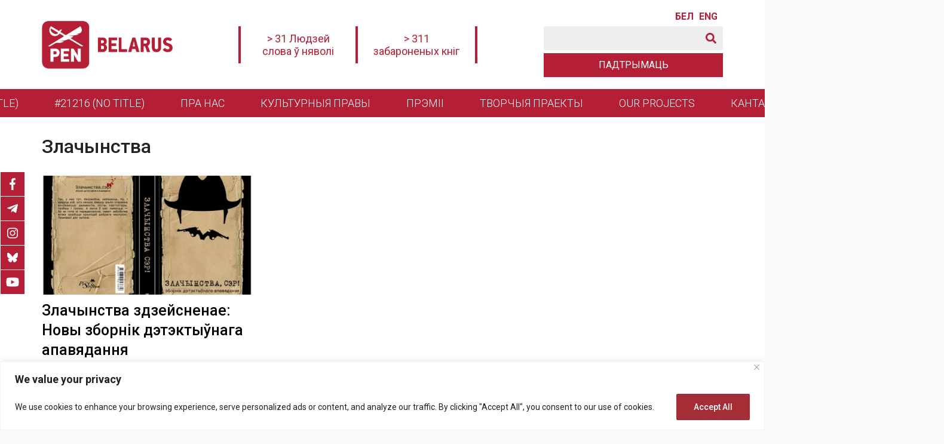

--- FILE ---
content_type: text/html; charset=UTF-8
request_url: https://penbelarus.org/tag/zlachynstva
body_size: 24128
content:
<!doctype html>
<html lang="bel">
  <head>
	  <meta charset="UTF-8">
	  <meta name="viewport" content="width=device-width, initial-scale=1">
	  <title>Злачынства &#8211; Беларускі ПЭН</title>
<meta name='robots' content='max-image-preview:large' />
<link rel='dns-prefetch' href='//fonts.googleapis.com' />
        <link rel="canonical" href="https://penbelarus.org/tag/zlachynstva/">
    <meta name="description" content="У бібліятэцы часопіса “ПрайдзіСвет” “PostScriptum”, а таксама ў бібліятэцы Саюза беларускіх пісьменнікаў “Кнігарня пісьменніка” выйшаў зборнік дэтэктыўнага апавядання “Злачынства, сэр!” (выдавецтва “Кнігазбор”).">
    <meta property="og:description" content="У бібліятэцы часопіса “ПрайдзіСвет” “PostScriptum”, а таксама ў бібліятэцы Саюза беларускіх пісьменнікаў “Кнігарня пісьменніка” выйшаў зборнік дэтэктыўнага апавядання “Злачынства, сэр!” (выдавецтва “Кнігазбор”).">
    <meta name="twitter:description" content="У бібліятэцы часопіса “ПрайдзіСвет” “PostScriptum”, а таксама ў бібліятэцы Саюза беларускіх пісьменнікаў “Кнігарня пісьменніка” выйшаў зборнік дэтэктыўнага апавядання “Злачынства, сэр!” (выдавецтва “Кнігазбор”).">

    <meta property="og:type" content="website">
    <base href="/tag/zlachynstva/">
    <meta name="robots" content="index,follow,noodp">
    <meta name="googlebot" content="index,follow">
    <meta property="og:url" content="/tag/zlachynstva/">

    <meta property="og:title" content="Злачынства &#8211; Беларускі ПЭН">
    <meta property="og:site_name" content="Беларускі ПЭН">
    <meta property="og:locale" content="ru_RU">

    <meta name="twitter:card" content="summary_large_image"> 
    <meta name="twitter:site" content=""> <!-- twitter -->
    <meta name="twitter:creator" content=""> <!-- twitter -->
    <meta name="twitter:url" content="/tag/zlachynstva/">
    <meta name="twitter:title" content="Злачынства &#8211; Беларускі ПЭН">
    <link rel="image_src" href="/wp-content/themes/penbelarus/assets/images/lockup.jpg">
    <meta name="thumbnail" content="/wp-content/themes/penbelarus/assets/images/lockup.jpg">
    <meta property="og:image" content="/wp-content/themes/penbelarus/assets/images/lockup.jpg">
    <meta property="og:image:width" content="1200">
    <meta property="og:image:height" content="630">
    <meta name="twitter:image:src" content="/wp-content/themes/penbelarus/assets/images/lockup.jpg">
    <meta name="twitter:image:width" content="1200">
    <meta name="twitter:image:height" content="630">
    <link rel="apple-touch-icon" sizes="57x57" href="/wp-content/themes/penbelarus/assets/images/favicon/apple-icon-57x57.png">
    <link rel="apple-touch-icon" sizes="60x60" href="/wp-content/themes/penbelarus/assets/images/favicon/apple-icon-60x60.png">
    <link rel="apple-touch-icon" sizes="72x72" href="/wp-content/themes/penbelarus/assets/images/favicon/apple-icon-72x72.png">
    <link rel="apple-touch-icon" sizes="76x76" href="/wp-content/themes/penbelarus/assets/images/favicon/apple-icon-76x76.png">
    <link rel="apple-touch-icon" sizes="114x114" href="/wp-content/themes/penbelarus/assets/images/favicon/apple-icon-114x114.png">
    <link rel="apple-touch-icon" sizes="120x120" href="/wp-content/themes/penbelarus/assets/images/favicon/apple-icon-120x120.png">
    <link rel="apple-touch-icon" sizes="144x144" href="/wp-content/themes/penbelarus/assets/images/favicon/apple-icon-144x144.png">
    <link rel="apple-touch-icon" sizes="152x152" href="/wp-content/themes/penbelarus/assets/images/favicon/apple-icon-152x152.png">
    <link rel="apple-touch-icon" sizes="180x180" href="/wp-content/themes/penbelarus/assets/images/favicon/apple-icon-180x180.png">
    <link rel="icon" type="image/png" sizes="192x192"  href="/wp-content/themes/penbelarus/assets/images/favicon/android-icon-192x192.png">
    <link rel="icon" type="image/png" sizes="32x32" href="/wp-content/themes/penbelarus/assets/images/favicon/favicon-32x32.png">
    <link rel="icon" type="image/png" sizes="96x96" href="/wp-content/themes/penbelarus/assets/images/favicon/favicon-96x96.png">
    <link rel="icon" type="image/png" sizes="16x16" href="/wp-content/themes/penbelarus/assets/images/favicon/favicon-16x16.png">
    <link rel="icon" type="image/x-icon" href="/wp-content/themes/penbelarus/assets/images/favicon/favicon.ico">
    <link rel="manifest" href="/wp-content/themes/penbelarus/assets/images/favicon/manifest.json">
    <meta name="msapplication-TileColor" content="#ffffff">
    <meta name="msapplication-TileImage" content="/wp-content/themes/penbelarus/assets/images/favicon/ms-icon-144x144.png">
    <meta name="theme-color" content="#ffffff">
    
    <link rel="preconnect" href="https://fonts.googleapis.com">
    <link rel="preconnect" href="https://fonts.gstatic.com" crossorigin>

<style id='wp-img-auto-sizes-contain-inline-css'>
img:is([sizes=auto i],[sizes^="auto," i]){contain-intrinsic-size:3000px 1500px}
/*# sourceURL=wp-img-auto-sizes-contain-inline-css */
</style>
<style id='theme-style-inline-css'>
.theme-content a:hover, a { text-decoration: none } :root { --theme-color-background: #ffffff; --theme-color: #b51f36; --theme-color-grey: #eeeeee; --theme-color-black: #2d2728; --theme-font-color: #222222; --theme-padding: 30px; --theme-padding-mobile: 20px; --theme-margin: 30px; --theme-margin-mobile: 20px; --theme-font-family: 'Roboto', sans-serif } a, abbr, acronym, address, applet, big, blockquote, body, caption, cite, code, dd, del, dfn, div, dl, dt, em, fieldset, font, form, h1, h2, h3, h4, h5, h6, html, iframe, ins, kbd, label, legend, li, object, ol, p, pre, q, s, samp, small, span, strike, strong, sub, sup, table, tbody, td, tfoot, th, thead, tr, tt, ul, var { border: 0; font-family: inherit; font-size: 100%; font-style: inherit; font-weight: inherit; margin: 0; outline: 0; padding: 0; vertical-align: baseline } * { -webkit-box-sizing: border-box; -moz-box-sizing: border-box; box-sizing: border-box } article, aside, details, figcaption, figure, footer, header, main, nav, section { display: block } body, html { width: 100%; min-width: 320px; font-size: 16px; line-height: normal; font-family: var(--theme-font-family); font-style: normal; font-weight: 400; color: var(--theme-font-color); background-color: #f9f9f9; font-display: swap } @media only screen and (max-width:1100px) { body { background-color: #f9f9f9 } } ul { padding: 0; margin: 0 } b, strong { font-weight: 600 } em { font-style: italic } a { color: var(--theme-color); transition: .4s } a:hover { opacity: .7 } .theme-content a { text-decoration: underline; font-weight: 400 } .theme-modal::-webkit-scrollbar { width: 6px } .theme-modal::-webkit-scrollbar-track { background: var(--theme-color-background) } .theme-modal::-webkit-scrollbar-thumb { background-color: var(--theme-color); border-radius: 0; border: none } .theme-grid, .theme-wrap { margin: 0 auto } .theme-wrap { display: flex; flex-direction: column; min-height: 100vh; width: 100%; max-width: 1600px; background-color: #fff; box-shadow: 0 1px 2px 0 rgb(41 39 89 / 15%) } main { flex: 1; padding-bottom: var(--theme-padding) } @media only screen and (max-width:1100px) { .theme-wrap { max-width: 924px } } @media only screen and (max-width:1024px) { .theme-wrap { max-width: 768px } } .theme-grid>.theme-grid-row { max-width: 1200px; margin: 0 auto; padding: 0 var(--theme-padding) } @media only screen and (max-width:768px) { .theme-wrap { max-width: 560px } .theme-grid>.theme-grid-row { padding: 0 var(--theme-padding-mobile) } } .theme-grid-widget { margin-bottom: var(--theme-margin) } .theme-grid-row { display: flex; flex-wrap: wrap } .theme-grid-row-reverse { flex-direction: row-reverse } .theme-grid-col { flex-basis: 0; flex-grow: 1; max-width: 100%; width: 100% } .theme-grid-col-reverse { flex-direction: column-reverse } .theme-grid-col-auto { flex: 0 0 auto; width: auto; max-width: none } .theme-grid-col-1 { flex: 0 0 8.333333%; max-width: 8.333333% } .theme-grid-col-2 { flex: 0 0 12.5%; max-width: 12.5% } .theme-grid-col-3, .theme-grid-col-sidebar { flex: 0 0 25%; max-width: 25% } .theme-grid-col-4 { flex: 0 0 33.333333%; max-width: 33.333333% } .theme-grid-col-5 { flex: 0 0 41.666667%; max-width: 41.666667% } .theme-grid-col-6 { flex: 0 0 50%; max-width: 50% } .theme-grid-col-7 { flex: 0 0 58.333334%; max-width: 58.333334% } .theme-grid-col-8 { flex: 0 0 66.666667%; max-width: 66.666667% } .theme-grid-col-9 { flex: 0 0 75%; max-width: 75% } .theme-grid-col-10 { flex: 0 0 83.333334%; max-width: 83.333334% } .theme-grid-col-11 { flex: 0 0 91.666666%; max-width: 91.666666% } .theme-grid-col-12 { flex: 0 0 100%; max-width: 100% } .theme-justify-content-start { justify-content: flex-start } .theme-justify-content-end { justify-content: flex-end } .theme-justify-content-center { justify-content: center } .theme-justify-content-between { justify-content: space-between } .theme-justify-content-around { justify-content: space-around } .theme-align-items-start { align-items: flex-start } .theme-align-items-end { align-items: flex-end } .theme-align-items-center { align-items: center } .theme-align-items-baseline { align-items: baseline } .theme-align-items-stretch { align-items: stretch } .theme-align-self-start { align-self: flex-start } .theme-align-self-end { align-self: flex-end } .theme-align-self-center { align-self: center } .theme-align-self-baseline { align-self: baseline } .theme-align-self-stretch { align-self: stretch } .theme-align-content-start { align-content: flex-start } .theme-align-content-end { align-content: flex-end } .theme-align-content-center { align-content: center } .theme-align-content-between { align-content: space-between } .theme-align-content-around { align-content: space-around } .theme-align-content-stretch { align-content: stretch } .theme-overflow-hidden { overflow: hidden } .theme-icon-bars { display: flex; flex-direction: row; align-items: center; cursor: pointer } .theme-icon-bars ul { width: 32px; height: 30px; display: flex; flex-direction: column; justify-content: space-between } .theme-icon-bars ul li { width: 100%; height: 3px; background-color: var(--theme-color) } .theme-icon-bars:hover ul li, .theme-icon-close:hover span, .theme-icon-down:hover span { opacity: .7 } .theme-icon-close { width: 24px; height: 24px; position: relative; cursor: pointer } .theme-icon-close span, .theme-icon-down span { position: absolute; display: block; width: 24px; height: 2px; background-color: var(--theme-color) } .theme-icon-close span:first-child { top: 11px; transform: rotate(45deg) } .theme-icon-close span:last-child { top: 11px; transform: rotate(-45deg) } .theme-icon-down { width: 40px; height: 20px; position: relative; cursor: pointer } .theme-icon-down span:first-child { left: 0; top: 8px; transform: rotate(45deg) } .theme-icon-down span:last-child { right: 0; top: 8px; transform: rotate(-45deg) } .theme-icon-search { width: 18px; height: 18px; cursor: pointer; margin-right: 0; fill: var(--theme-color) } .searchsubmit:hover .theme-icon-search { fill: #ffffff } nav ul, nav.theme-menu-header>ul>li.menu-item-has-children:hover>ul.sub-menu { display: flex } nav.theme-menu-donate ul li a, nav.theme-menu-header>ul>li.menu-item-has-children>ul.sub-menu li a:hover, nav.theme-menu-header>ul>li.menu-item-has-children>ul.sub-menu li.current-menu-item, nav.theme-menu-modal>ul>li>a, nav.theme-menu-social.theme-menu-social-fixed ul li a, nav.theme-menu-social.theme-menu-social-modal ul li a { background-color: var(--theme-color) } nav ul { line-height: 1.5 } .menu, .menu ul, nav ul { list-style: none } nav.theme-menu-header>ul>li.current-menu-item, nav.theme-menu-header>ul>li:hover { background-color: var(--theme-color-black) } nav ul li.current-menu-item.menu-item-highlight>a { text-decoration: none } nav.theme-menu-header ul { flex-direction: row; flex-wrap: wrap; align-items: center; justify-content: center; white-space: nowrap; font-weight: 300; font-size: 18px } nav.theme-menu-header>ul>li { padding: 10px 30px } nav.theme-menu-header ul li a, nav.theme-menu-modal>ul>li>a:hover { color: #fff } nav.theme-menu-header ul li a:hover { opacity: 1 } nav.theme-menu-header>ul>li>a { text-transform: uppercase } nav.theme-menu-header>ul>li.menu-item-has-children { position: relative } nav.theme-menu-header>ul>li.menu-item-has-children>ul.sub-menu { display: none; position: absolute; top: 100%; flex-direction: column; align-items: flex-start; background-color: var(--theme-color-black); z-index: 999; text-transform: none; left: 0 } nav.theme-menu-header>ul>li.menu-item-has-children>ul.sub-menu li { width: 100% } nav.theme-menu-header>ul>li.menu-item-has-children>ul.sub-menu li a { display: block; padding: 10px 20px; width: 100% } nav.theme-menu-header>ul>li.menu-item-has-children>ul.sub-menu li ul.sub-menu { padding: 0 20px; white-space: normal } nav.theme-menu-modal ul { flex-direction: column; flex-wrap: wrap } nav.theme-menu-modal a { color: #000 } nav.theme-menu-modal a:hover { color: var(--theme-color); opacity: 1 } nav.theme-menu-modal ul li { padding: 5px 0; font-size: 18px; text-transform: uppercase } nav.theme-menu-modal ul li ul li { font-size: 17px } nav.theme-menu-modal ul li.menu-item-has-children { padding-bottom: 0; position: relative } nav.theme-menu-modal>ul>li>a { padding: 6px 15px; color: #fff } nav.theme-menu-modal ul li.menu-item-has-children ul.sub-menu { padding-top: 10px; margin-left: var(--theme-margin) } nav.theme-menu-donate ul, nav.theme-menu-language ul { flex-direction: row; flex-wrap: wrap; align-items: center; justify-content: center; white-space: nowrap } nav.theme-menu-language ul li { padding: 0; text-transform: uppercase; font-weight: 600; line-height: 1 } nav.theme-menu-language ul li:last-child { display: none; } nav.theme-menu-language ul li a { display: inline-block; width: 30px; overflow: hidden } nav.theme-menu-language ul li:not(:last-child) { margin-right: 10px } nav.theme-menu-donate ul li a { display: flex; flex-direction: row; flex-wrap: wrap; align-items: center; justify-content: center; max-width: 300px; width: 300px; height: 40px; border: 1px solid var(--theme-color); color: #fff; text-transform: uppercase } @media only screen and (max-width:480px) { nav.theme-menu-donate ul li a { width: 270px } } nav.theme-menu-donate ul li a:hover { opacity: 1; background-color: #fff; color: var(--theme-color) } nav.theme-menu-social ul { display: flex; flex-direction: row; flex-wrap: wrap; align-items: center } nav.theme-menu-social ul li:not(:last-child) { margin-right: 5px } nav.theme-menu-social ul li a { display: flex; flex-direction: row; justify-content: center; align-items: center; width: 40px; height: 40px } nav.theme-menu-social svg { width: auto; height: 20px } nav.theme-menu-social svg path { fill: #ffffff } nav.theme-menu-social.theme-menu-social-footer svg path { fill: var(--theme-color) } nav.theme-menu-social.theme-menu-social-fixed { position: fixed; left: 1px; top: 40%; z-index: 9998 } @media only screen and (max-width:560px) { nav.theme-menu-social.theme-menu-social-fixed { display: none } } nav.theme-menu-social.theme-menu-social-fixed ul { flex-direction: column } nav.theme-menu-social.theme-menu-social-fixed ul li { margin-right: 0 } nav.theme-menu-social.theme-menu-social-footer ul li a { background-color: #fff } nav.theme-menu-social.theme-menu-social-fixed ul li:not(:last-child) { border-bottom: 1px solid #fff } .theme-post-content blockquote:after, .theme-post-content blockquote:before { width: 20px; height: 20px; background-position: center; background-repeat: no-repeat; background-size: cover; content: '' } .theme-post-content ol li, .theme-post-content ul li { list-style: none; margin-bottom: 10px; min-height: 32px; position: relative } .theme-post-content blockquote:after, .theme-post-content ol:after, .theme-post-content ol:before, .theme-post-content ul:after, .theme-post-content ul:before, .theme-post-content:after { content: ''; clear: both; display: block } .theme-post-content blockquote:not(:last-child), .theme-post-content ol:not(:last-child), .theme-post-content p:not(:last-child), .theme-post-content ul:not(:last-child), .theme-post-content>div:not(:last-child) { margin-bottom: 20px } .theme-post-content h2:not(:first-child), .theme-post-content h3:not(:first-child), .theme-post-content h4:not(:first-child), .theme-post-content h5:not(:first-child), .theme-post-content h6:not(:first-child) { margin-top: 30px } .theme-post-content h2:not(:last-child), .theme-post-content h3:not(:last-child), .theme-post-content h4:not(:last-child), .theme-post-content h5:not(:last-child), .theme-post-content h6:not(:last-child) { margin-bottom: 30px } .theme-post-content h2, .theme-post-content h3, .theme-post-content h4, .theme-post-content h5, .theme-post-content h6 { font-weight: 500; line-height: 1.2 } .theme-post-content h2 { font-size: 40px } .theme-post-content h3 { font-size: 36px } .theme-post-content h4 { font-size: 30px } .theme-post-content h5 { font-size: 26px } .theme-post-content h6 { font-size: 20px } .theme-post-content blockquote { font-size: 22px; padding: 20px 40px; position: relative; line-height: 1.3 } .theme-post-content blockquote:before { position: absolute; top: 0; left: 0; background-image: url('assets/images/icons/icon-quote-left.svg'); color: #fff } .theme-post-content blockquote:after { position: absolute; bottom: 0; right: 0; background-image: url('assets/images/icons/icon-quote-right.svg') } @media only screen and (max-width:1100px) { .theme-post-content blockquote { font-size: 22px; padding: var(--theme-padding) } .theme-post-content blockquote:after, .theme-post-content blockquote:before { width: 20px; height: 20px } } .theme-post-content ol, .theme-post-content ul { padding: 0 var(--theme-padding) } .theme-post-content ul li { padding-left: 25px } .theme-post-content ul li ul { margin-top: 10px } .theme-post-content ul li:before { content: ''; background-color: var(--theme-color); position: absolute; top: 10px; left: 0; width: 7px; height: 7px; border-radius: 2px } .theme-post-content ul[style*="list-style-type: disc"] li:before, .theme-post-content ul[style*="list-style-type: disc;"] li:before { border-radius: 50% } .theme-post-content ul[style*="list-style-type: circle"] li:before, .theme-post-content ul[style*="list-style-type: circle;"] li:before { border-radius: 50%; border: 1px solid var(--theme-color); background-color: transparent } .theme-post-content ul li[style*="list-style-type: none"]:before, .theme-post-content ul li[style*="list-style-type: none;"]:before { display: none } .theme-post-content ol { counter-reset: themeCounter } .theme-post-content ol li { padding-left: 40px; padding-top: 0 } .theme-post-content ol li:before { counter-increment: themeCounter; content: counter(themeCounter); color: #fff; background-color: var(--theme-color); position: absolute; top: -2px; left: 0; text-align: center; line-height: 26px; width: 26px; height: 26px; border-radius: 3px; font-size: 12px } .theme-post-content ol[style="list-style-type: lower-alpha;"] li:before { content: counter(themeCounter, lower-alpha) } .theme-post-content ol[style="list-style-type: lower-greek;"] li:before { content: counter(themeCounter, lower-greek) } .theme-post-content ol[style="list-style-type: lower-roman;"] li:before { content: counter(themeCounter, lower-roman) } .theme-post-content ol[style="list-style-type: upper-roman;"] li:before { content: counter(themeCounter, upper-roman) } .theme-post-content ol[style="list-style-type: upper-alpha;"] li:before { content: counter(themeCounter, upper-alpha) } .theme-post-content img { max-width: 100%; height: auto } .theme-post-content .wp-caption-text { font-size: 12px; padding: 0 10px; margin: 0 auto } .theme-post-content figure { max-width: 100% !important; margin: 0 } .theme-post-content .aligncenter, .theme-post-content .alignleft, .theme-post-content .alignnone, .theme-post-content .alignright { margin-bottom: var(--theme-padding) } .theme-post-content .aligncenter { margin: 0 auto var(--theme-padding); display: block } .theme-post-content .alignright { float: right; margin: 0 0 var(--theme-padding) var(--theme-padding) } .theme-post-content .alignleft { float: left; margin: 0 var(--theme-padding) var(--theme-padding) 0 } @media only screen and (max-width:768px) { .theme-post-content h2 { font-size: 28px } .theme-post-content h3 { font-size: 26px } .theme-post-content h4 { font-size: 24px } .theme-post-content h5 { font-size: 22px } .theme-post-content h6 { font-size: 20px } .theme-post-content blockquote { font-size: 22px; padding: var(--theme-padding) 0 } .theme-post-content ol, .theme-post-content ul { padding: 0 } .theme-post-content .aligncenter, .theme-post-content .alignleft, .theme-post-content .alignnone, .theme-post-content .alignright { margin: 0 auto 20px; float: none } } .theme-iframe-video { position: relative; padding-bottom: 56.25%; height: 0; overflow: hidden; margin-bottom: 15px } .theme-iframe-content { overflow-x: auto; margin-bottom: var(--theme-padding) } .theme-iframe-content iframe { max-width: 100% } .theme-iframe-video embed, .theme-iframe-video iframe, .theme-iframe-video object, .theme-iframe-video video { position: absolute; top: 0; left: 0; width: 100%; height: 100% } .theme-post-content iframe { display: block; margin: 0 auto } .theme-post-content .fb-post.fb_iframe_widget { display: block; margin: 0 auto; max-width: 500px } .theme-post-content .instagram-media.instagram-media-rendered, .theme-post-content .twitter-tweet.twitter-tweet-rendered { margin: 0 auto !important } .theme-table-container { overflow-x: auto; margin-bottom: 20px } .theme-post-content table { width: 100% !important; border: 1px solid #222; border-collapse: collapse; min-width: 500px } .theme-post-content table td { border: 1px solid #222; font-size: 16px; padding: 5px 10px } .theme-footer, .theme-footer a { color: #fff } .theme-footer .theme-grid { background-color: var(--theme-color-black); margin: 0 auto } .theme-footer .theme-grid>.theme-grid-row { align-items: center; justify-content: space-between } .theme-footer .theme-footer-sidebar-left { padding-bottom: var(--theme-padding); font-size: 14px } .theme-footer .theme-footer-additional-control { padding: var(--theme-padding) 0 } .theme-footer .theme-footer-additional-control>div:not(:last-child) { margin-bottom: 10px } .theme-footer-logo { font-size: 28px; line-height: 28px; font-weight: 600; padding: 20px 0 } .theme-footer-logo a { display: block; color: #fff } .theme-footer-logo img { display: block; width: auto; height: 60px; transition: .3s linear } .theme-footer .theme-grid-row.theme-footer-copyright { max-width: 100%; background-color: #000 } .theme-footer .theme-grid-row.theme-footer-copyright .theme-grid-col { width: 100%; max-width: 1200px; margin: 0 auto; text-align: right; padding: 20px var(--theme-padding) } @media only screen and (max-width:1100px) { .theme-footer .theme-grid>.theme-grid-row { flex-direction: column; align-items: center; justify-content: center; text-align: center } .theme-footer-logo { margin: 0 auto } .theme-footer .theme-grid-row.theme-footer-copyright .theme-grid-col { text-align: center } .theme-footer .theme-footer-additional-control>div { justify-content: center } } .theme-modal { position: fixed; top: 0; left: 0; bottom: 0; background-color: #fff; width: 40%; z-index: 9999; box-shadow: 0 0 5px 0 rgba(41 39 89 / 15%); overflow-y: auto; align-items: flex-start !important; transition: .7s linear; margin-left: -110% !important; padding-bottom: var(--theme-padding) } .theme-modal>.theme-grid>:not(:last-child) { margin-bottom: var(--theme-margin) } .theme-modal>.theme-grid>.theme-grid-row-language, .theme-modal>.theme-grid>.theme-grid-row-menu-donate, .theme-modal>.theme-grid>.theme-grid-row-search-form { margin-bottom: 5px } .theme-modal .theme-grid>div:first-child { padding: 20px var(--theme-padding); background-color: var(--theme-color-background) } @media only screen and (max-width:1200px) { .theme-modal { width: 50% } } @media only screen and (max-width:1024px) { .theme-modal { width: 75% } } .theme-modal-menu.theme-modal-active { transition: .7s linear; margin-left: 0 !important } .theme-modal-logo { font-size: 28px; line-height: 28px; font-weight: 600 } .theme-modal-logo a { display: block; color: var(--theme-color) } .theme-modal-logo img { display: block; width: auto; height: 50px } @media only screen and (max-width:768px) { .theme-modal { width: 100% } .theme-modal .theme-grid>div:first-child { padding: var(--theme-padding-mobile) } .theme-modal-logo img { height: 50px } }
.theme-header .theme-grid { background-color: var( --theme-color-background ); height: 100%; margin: 0 auto; } .theme-header .theme-grid > .theme-grid-row { height: 100%; } .theme-header .theme-grid > .theme-grid-row.theme-header-menu { width: 100%; max-width: 100%; background-color: var( --theme-color ); } .theme-header .theme-header-additional-control { padding: 20px 0; } .theme-header .theme-header-additional-control .theme-grid-row:not(:last-child) { padding-bottom: 5px; } .theme-header .theme-grid-row-language { justify-content: flex-end; } .theme-header .theme-header-mobile-control { display: none; } @media only screen and (max-width: 1140px) { .theme-header .theme-header-additional-control, .theme-header .theme-header-menu { display: none; } .theme-header .theme-header-mobile-control { display: flex; } .theme-header { box-shadow: 0px 3px 8px 0px rgba(77, 77, 77, 0.2); } } @media only screen and (max-width: 768px) { .theme-header .theme-grid > .theme-grid-row { padding: 0 var( --theme-padding-mobile ); } } .theme-header-logo { font-size: 28px; line-height: 28px; font-weight: 600; padding: 20px 0; } .theme-header-logo a { display: block; color: var( --theme-color ); } .theme-header-logo img { display: block; width: auto; height: 80px; transition: .3s linear; } @media only screen and (max-width: 1200px) { .theme-header-logo { padding: 10px 0; } .theme-header-logo img { height: 70px; } } @media only screen and (max-width: 1100px) { .theme-header-logo img { height: 50px; } } .theme-header-banner { justify-content: center; font-size: 18px; text-align: center; flex-wrap: nowrap; } .theme-header-fixed .theme-header-side-center { display: none; } .theme-header-banner > div.theme-grid-col:not(.widget_text) { display: none; } .theme-header-banner>div.theme-grid-col.widget_text { padding: 10px 20px; max-width: 200px; } .theme-header-banner > div.theme-grid-col.widget_text { border-right: 4px solid var( --theme-color ); } .theme-header-banner>div.theme-grid-col.widget_text:first-child { border-left: 4px solid var(--theme-color); } @media only screen and (max-width: 1140px) { .theme-header-side-center { flex: 0 0 100%; width: 100%; max-width: 100%; order: 3; margin-top: 10px; margin-bottom: 10px; } .theme-header-banner>div.theme-grid-col.widget_text { max-width: none; } } @media only screen and (max-width: 768px) { .theme-header-banner { font-size: 16px; } .theme-header-banner>div.theme-grid-col.widget_text { padding: 10px; } } .theme-header-fixed { position: fixed; top: 0; left: 0; right: 0; width: 100%; box-shadow: 0px 3px 8px 0px rgba(77, 77, 77, 0.2); z-index: 999; } .theme-header-fixed .theme-header-logo { padding: 10px 0; } .theme-header-fixed .theme-header-logo img { height: 50px; transition: .3s linear; } .theme-header-fixed .theme-header-menu, .theme-header-fixed .theme-header-additional-control { display: none; } .theme-header-mobile-control > .theme-grid-row > .theme-grid-col:not(:last-child) { margin-right: 10px; } .theme-header-fixed .theme-header-mobile-control { display: flex; }
.theme-page-description, .theme-page-image { max-width: 768px; margin: 20px auto 0 } .archive .theme-page-title:first-letter, .mailchimp-button input[type=submit], .theme-button, .theme-layout-title>* { text-transform: uppercase } .theme-card-image, .theme-card-inner, .theme-post, .theme-post-image { overflow: hidden } .theme-grid>.theme-page-header.theme-grid-row { padding-top: var(--theme-padding); padding-bottom: var(--theme-padding) } .home main .theme-grid>.theme-grid-row { max-width: 1200px; margin-top: var(--theme-margin); padding: 0 10px } .page main { background-image: url('/wp-content/themes/penbelarus/assets/images/background/bg-page.png'); background-repeat: repeat; background-position: top center } .theme-card-image a, .theme-swiper .swiper-slide .theme-slide-image, .theme-swiper-gallery .swiper-slide { background-position: center; background-size: cover; background-repeat: no-repeat } .theme-page-category, .theme-widget-title { font-size: 12px; text-transform: uppercase; margin-bottom: 20px; display: flex } .theme-page-category { margin-bottom: 15px; flex-direction: row; flex-wrap: wrap } .theme-page-category a, .theme-widget-title { padding: 6px 15px; background-color: var(--theme-color) } .theme-page-category a { margin-right: 5px; margin-bottom: 5px } .theme-layout-title a, .theme-layout-title>*, .theme-page-category, .theme-page-category a, .theme-widget-title, .theme-widget-title a { color: #fff } .theme-layout-title, .theme-not-found { padding: 0 20px } .theme-layout-title>* { font-size: 12px; margin-bottom: 30px; display: flex; padding: 6px 15px; background-color: var(--theme-color) } .theme-layout-title-center { justify-content: center } .theme-layout-title-left { justify-content: flex-start } .theme-layout-title-right { justify-content: flex-end } .theme-layout-title-h2>* { font-size: 23px; padding: 6px 30px } .theme-layout-title-h3>* { font-size: 21px; padding: 7px 30px } .theme-layout-title-h4>*, h4.theme-card-title { font-size: 19px } .theme-layout-title-h5>*, h5.theme-card-title { font-size: 17px } .theme-layout-title-h6>*, h6.theme-card-title { font-size: 15px } .theme-page-title { font-size: 32px; font-weight: 500; line-height: 1.2 } .page .theme-page-title { text-align: center; margin: 0 auto; max-width: 800px } .theme-page-date { margin: 20px auto 0; line-height: 1.35; font-size: 14px; font-weight: 300 } .theme-page-image img, .theme-thumbnail-award img { display: block; margin: 0 auto; max-width: 100%; height: auto } .theme-page-description { line-height: 1.5; font-size: 18px } .theme-page-description p:not(:last-child) { margin-bottom: var(--theme-margin-mobile) } .theme-post-image { width: 100%; height: auto; margin: 0 auto var(--theme-margin) } .theme-page-sidebar .theme-widget:not(:last-child), .theme-page-sidebar-sticky, .theme-post-description { margin-bottom: var(--theme-margin) } .theme-post-image img { max-width: 100%; height: auto; display: block; margin: 0 auto } .theme-post-image-description { font-size: 12px; padding: 0 10px; margin-top: 5px } .page .theme-grid-row.theme-page-content { max-width: 1100px } .theme-grid-row.theme-page-content { flex-wrap: nowrap } .theme-post-description { font-size: 19px; line-height: 1.5; font-weight: 500 } .theme-post-content { font-size: 17px; line-height: 1.5; font-weight: 400 } .theme-post-content .fotorama { background-color: #f8f8f8 } .theme-post-tags { margin-top: 30px } .theme-post-tags span { font-weight: 700; margin-right: 5px } .theme-breadcrumbs ul li a:hover, .theme-post-content a, .theme-post-description a, .theme-post-tags a { text-decoration: underline } .theme-page-sidebar { flex: 0 0 330px; max-width: 330px; padding-left: var(--theme-padding) } .theme-page-sidebar-sticky { position: sticky; top: 90px } .searchform, .theme-card-image, .theme-swiper .swiper-slide { position: relative } .theme-page-sidebar .theme-widget { background-color: #f8f8f8; padding: 20px } .theme-archive-row { margin: 0 -20px } .theme-breadcrumbs { margin-bottom: 20px } .theme-breadcrumbs ul { list-style: none; padding: 0; margin: 0; font-size: 14px } .theme-breadcrumbs ul li { display: inline } .theme-breadcrumbs ul li:not(:last-child) { margin-right: 5px } .theme-breadcrumbs ul li:not(:last-child):after { content: '\2192'; margin-left: 5px } .theme-breadcrumbs ul li a { font-weight: 400 } .theme-paginate { display: flex; flex-direction: row; width: 100%; justify-content: center; margin: var(--theme-margin) auto 0; font-size: 16px } .theme-paginate ul { display: flex; flex-direction: row; flex-wrap: wrap; justify-content: center } .theme-paginate ul li { margin: 0 10px 10px; font-weight: 500 } .theme-paginate ul li .current, .theme-paginate ul li .dots, .theme-paginate ul li a.page-numbers { display: block; padding: 8px 13px; border-radius: 5px } .theme-paginate ul li a.page-numbers { color: #fff; background-color: var(--theme-color) } .theme-paginate ul li .current { color: #fff; background-color: #292929 } .theme-paginate ul li a:hover { opacity: .8 } .theme-card { padding: 0 20px 30px } .theme-grid-card { display: flex; flex-direction: row; flex-wrap: wrap } .theme-grid-card-4 .theme-card, .theme-grid-card-3 .theme-card { flex: 0 0 33.3333333%; max-width: 33.3333333% } .theme-grid-card-6 .theme-card { flex: 0 0 50%; max-width: 50% } .theme-grid-card-partners .theme-card { flex: 0 0 16.6666667%; max-width: 16.6666667% } .theme-page-sidebar .theme-card { padding: 0 0 20px; width: 100% } .archive .theme-card, .search .theme-card { flex: 0 0 33.333333%; max-width: 33.333333%; min-height: 250px } @media only screen and (max-width:1100px) { .theme-page-title { font-size: 30px } .theme-page-sidebar { display: none } .theme-grid-card-partners .theme-card { flex: 0 0 25%; max-width: 25% } .theme-grid-card-3 .theme-card { flex: 0 0 50%; max-width: 50% } .archive .theme-card, .search .theme-card { flex: 0 0 50%; max-width: 50% } } @media only screen and (max-width:768px) { .home main .theme-grid>.theme-grid-row { padding: 0 } .theme-page-title { font-size: 28px } .theme-page-category { font-size: 10px } .theme-grid-card-partners .theme-card { flex: 0 0 33.3333333%; max-width: 33.3333333% } .archive .theme-card, .search .theme-card { flex: 0 0 100%; max-width: 100% } .theme-grid-card-3 .theme-card { flex: 0 0 100%; max-width: 100% } .theme-swiper-card h2.theme-card-title { font-size: 20px } } @media only screen and (max-width:580px) { .theme-grid-card-partners .theme-card { flex: 0 0 50%; max-width: 50% } } .theme-card-inner { height: 100%; display: flex; flex-direction: column } .theme-button, .theme-card-left { flex-direction: row } .theme-card a { color: #000 } .theme-card-left .theme-card-image, .theme-card-right .theme-card-image { flex: 0 0 33%; max-width: 33% } .theme-card-image a { display: block; position: relative; padding-bottom: 56.25%; width: 100%; min-width: 100%; background-color: #f9f9f9 } .theme-card-image-partners a { background-size: contain; border: 1px solid #f9f9f9; border-radius: 4px; background-color: transparent } .theme-card-image-4_5 a { padding-bottom: 125% } .theme-card-text { display: flex; flex-direction: column } .theme-card-image+.theme-card-text { margin-top: 10px } .theme-card-left .theme-card-text, .theme-card-right .theme-card-text { margin-top: 0 } .theme-card-left .theme-card-text { padding: 0 0 0 20px } .theme-card-right .theme-card-text { padding: 0 20px 0 0 } .theme-card-title { font-weight: 500; font-size: 16px; line-height: 1.35 } h2.theme-card-title { font-size: 25px } h3.theme-card-title { font-size: 21px } .theme-card-left h6.theme-card-title, .theme-card-right h6.theme-card-title { font-weight: 400; line-height: 1.1 } .theme-card-description, .theme-card-link { font-size: 14px; line-height: 1.5; font-weight: 400; margin-top: 5px } .theme-swiper-card .theme-card-description { font-size: 13px } .theme-card-link:after { content: ' \2192' } .dmi-faqs-row div { margin-bottom: 0 !important } .dmi-faqs-row-accordion .dmi-faq { border-top: 3px solid #000 } .theme-dark-background .dmi-faqs-row-accordion .dmi-faq { border-top: 3px solid #fff } .dmi-faqs-row-accordion .dmi-faq:last-child { border-bottom: 3px solid #000 } .theme-dark-background .dmi-faqs-row-accordion .dmi-faq:last-child { border-bottom: 3px solid #fff } .dmi-faqs-row-accordion .dmi-faq-content { border-top: 0 !important; padding: 20px 60px 20px 0 } .dmi-faqs-row-accordion .dmi-faq-title { padding-left: 0; padding-right: 60px; font-size: 24px; font-weight: 500; line-height: 1.3 } .dmi-faqs-row-accordion .dmi-faq-title:before { display: none } .dmi-faqs-row-accordion .dmi-faq-title:after { content: '+'; position: absolute; top: 15px; right: 0; width: 40px; height: 40px; border-radius: 50%; font-size: 34px; line-height: 40px; text-align: center; vertical-align: middle; transition: transform .5s; font-weight: 500; color: var(--theme-color-background); background-color: #000 } .theme-dark-background .dmi-faqs-row-accordion .dmi-faq-title:after { color: var(--theme-color); background-color: #fff } .dmi-faqs-row-accordion .dmi-faq-title.dmi-faq-title-active:after, .dmi-faqs-row-accordion .dmi-faq-title:hover:after, .theme-dark-background .dmi-faqs-row-accordion .dmi-faq-title.dmi-faq-title-active:after, .theme-dark-background .dmi-faqs-row-accordion .dmi-faq-title:hover:after { background-color: #000; color: var(--theme-color-background) } .dmi-faqs-row-accordion .dmi-faq-title.dmi-faq-title-active:after { transform: rotate(-45deg); transition: transform .5s } .theme-page-bottom { margin-bottom: 60px } .theme-page-bottom .theme-widget-title { text-align: center; font-size: 50px; line-height: 1.35; font-weight: 500; margin-bottom: var(--theme-margin) } .theme-widget-gallery .theme-gallery-row { margin: 0 -10px } .theme-widget-gallery .theme-gallery-col { padding: 0 10px } @media only screen and (max-width:560px) { .theme-widget-gallery .theme-gallery-col { padding: 0 10px 20px; flex: 0 0 50%; max-width: 50% } } @media only screen and (max-width:400px) { .theme-widget-gallery .theme-gallery-col { flex: 0 0 100%; max-width: 100% } } .theme-widget-gallery img.theme-gallery-image { display: block; width: 100%; height: auto } .searchinput { max-width: 300px; width: 300px; height: 40px; border: none; outline: 0; background-color: var(--theme-color-grey); padding: 0 60px 0 20px; font-size: 16px } .searchsubmit { display: flex; justify-content: center; align-items: center; padding: 0; border: none; outline: 0; background-color: transparent; position: absolute; right: 0; top: 0; width: 40px; height: 40px; cursor: pointer } .searchsubmit:hover { background-color: var(--theme-color) } @media only screen and (max-width:1100px) { .theme-page-bottom .theme-widget-title { font-size: 48px } .theme-home-main .theme-layout-row { flex-direction: column } .theme-home-additional>.theme-grid-col, .theme-home-main .theme-layout-row>.theme-grid-col { width: 100%; max-width: 100%; flex: 0 0 100% } .theme-home-solidarity .theme-grid-card-4 .theme-card { flex: 0 0 50%; max-width: 50% } .theme-home-events .theme-grid-card-6 .theme-card { flex: 0 0 33.333333%; max-width: 33.333333% } } @media only screen and (max-width:560px) { .theme-home-events .theme-grid-card-6 .theme-card { flex: 0 0 50%; max-width: 50% } } .theme-user-actions { margin: 0 20px; background-color: var(--theme-color-grey); padding: 20px; justify-content: space-between; align-items: center; flex-wrap: nowrap } .theme-user-actions>.theme-grid-col { padding: 0 30px } .theme-button-wrap { width: 100%; text-align: center; display: flex; justify-content: center; align-items: center } .theme-button { display: flex; flex-wrap: wrap; align-items: center; justify-content: center; padding: 0 20px; height: 40px; border: 1px solid var(--theme-color); background-color: var(--theme-color); color: #fff; cursor: pointer; margin: 0 auto; min-width: 280px } .mailchimp-email input[type=email] { max-width: 300px; width: 200px; height: 40px; border: none; outline: 0; background-color: #fff; padding: 0 20px; font-size: 15px; border: 1px solid var(--theme-color) } .mailchimp-button input[type=submit] { display: flex; flex-direction: row; flex-wrap: wrap; align-items: center; justify-content: center; padding: 0 20px; height: 40px; border: 1px solid var(--theme-color); background-color: var(--theme-color); color: #fff; cursor: pointer } .mailchimp-button input:hover { background-color: #fff; color: var(--theme-color) } .mailchimp-agree { margin-top: 5px; align-items: center; font-size: 13px; line-height: 13px } .mailchimp-agree input { margin: 5px 10px 5px 0 } .mailchimp-agree label { display: flex; flex-direction: row; align-items: center; vertical-align: middle } .mc4wp-response { font-size: 13px; margin-top: 5px; max-width: 100%; word-wrap: break-word } @media only screen and (max-width:480px) { .searchinput { width: 270px } .theme-home-events .theme-grid-card-6 .theme-card { flex: 0 0 100%; max-width: 100% } .mailchimp-email input[type=email] { width: 178px; padding: 0 10px; font-size: 14px } .mailchimp-button input[type=submit] { padding: 0 10px; font-size: 11px } } .theme-thumbnail-award { margin: 0 auto 30px; text-align: center } .theme-grid>.theme-grid-row.theme-grid-slider { max-width: 100% !important; margin-top: 0 !important; padding: 0 !important; background-color: #f8f8f8; height: 400px } .theme-grid-slider .swiper, .theme-grid-slider>.theme-grid-col, .theme-swiper-button svg { width: 100%; height: 100% } .theme-swiper .swiper-slide .theme-slide-image { position: absolute; width: 100%; height: 100%; z-index: 1 } .theme-swiper .swiper-slide>.theme-grid-row { max-width: 1200px; padding: var(--theme-padding); margin: 0 auto; height: 100%; z-index: 9; position: relative } .theme-swiper .theme-swiper-card { background-color: var(--theme-color-black); padding: var(--theme-padding) !important; max-width: 450px; color: #fff } .theme-swiper .theme-swiper-card .theme-card-inner { max-height: 280px; overflow: hidden } .theme-swiper .theme-swiper-card a { color: #fff !important } .theme-swiper-button { position: absolute; top: 50%; margin-top: -25px; width: 50px; height: 50px; z-index: 10; cursor: pointer } .theme-swiper-button-prev { left: 50px } .theme-swiper-button-next { right: 50px } .theme-swiper-button svg path { fill: #ffffff } .swiper-button-next { right: 50px !important; color: var(--theme-color) !important } .swiper-button-prev { left: 50px !important; color: var(--theme-color) !important } .theme-swiper-gallery .swiper-slide { width: 20%; min-height: 300px } .theme-swiper-gallery-wrapper { margin-left: calc(-50vw + 50%); margin-right: calc(-50vw + 50%) } @media only screen and (max-width:1100px) { .theme-user-actions>.theme-grid-col { padding: 0; flex: 0 0 auto; width: auto; max-width: none } .theme-user-actions>.theme-grid-col:not(:last-child) { margin-bottom: 10px } .theme-user-actions { flex-direction: column } .mc4wp-form-fields { display: flex; flex-direction: column; align-items: center } .theme-swiper-gallery-wrapper { margin-left: auto; margin-right: auto } } @media only screen and (max-width:768px) { .theme-page-bottom .theme-widget-title { font-size: 30px } .theme-home-additional>.theme-grid-col:first-child .theme-layout-row>.theme-grid-col { width: 100%; max-width: 100%; flex: 0 0 100% } .theme-home-solidarity .theme-grid-card-4 .theme-card { flex: 0 0 100%; max-width: 100% } .theme-home-other-news>.theme-grid-col { max-width: 100%; flex: 0 0 100% } .theme-user-actions { margin: 0 } .theme-grid>.theme-grid-row.theme-grid-slider { height: 300px } .theme-swiper .swiper-slide .theme-slide-image { position: static; max-height: 140px } .theme-swiper .swiper-slide>.theme-grid-row { padding: 0; width: 100%; height: 160px; background-color: var(--theme-color-black); position: relative } .theme-swiper .swiper-slide>.theme-grid-row:after { height: 5rem; left: 0; bottom: 0; content: ''; position: absolute; width: 100%; background: linear-gradient(to bottom, rgba(45, 39, 40, 0) 0, rgba(45, 39, 40, .8) 50%, #2d2728 100%) } .theme-swiper .theme-swiper-card { max-width: 100% } .swiper-slide>.theme-grid-row, .theme-swiper-card { padding: var(--theme-padding-mobile) } .theme-swiper-button { top: 45% } .theme-swiper-button-prev { left: 20px } .theme-swiper-button-next { right: 20px } } .pdfemb-viewer { width: 100% !important; }
/*# sourceURL=theme-style-inline-css */
</style>
<link rel='stylesheet' id='theme-google-fonts-roboto-css' href='https://fonts.googleapis.com/css2?family=Roboto:ital,wght@0,100;0,300;0,400;0,500;0,700;0,900;1,100;1,300;1,400;1,500;1,700;1,900&#038;display=swap' media='all' />
<script id="cookie-law-info-js-extra">
var _ckyConfig = {"_ipData":[],"_assetsURL":"/wp-content/plugins/cookie-law-info/lite/frontend/images/","_publicURL":"https://penbelarus.org","_expiry":"365","_categories":[{"name":"Necessary","slug":"necessary","isNecessary":true,"ccpaDoNotSell":true,"cookies":[],"active":true,"defaultConsent":{"gdpr":true,"ccpa":true}},{"name":"Functional","slug":"functional","isNecessary":false,"ccpaDoNotSell":true,"cookies":[],"active":true,"defaultConsent":{"gdpr":false,"ccpa":false}},{"name":"Analytics","slug":"analytics","isNecessary":false,"ccpaDoNotSell":true,"cookies":[],"active":true,"defaultConsent":{"gdpr":false,"ccpa":false}},{"name":"Performance","slug":"performance","isNecessary":false,"ccpaDoNotSell":true,"cookies":[],"active":true,"defaultConsent":{"gdpr":false,"ccpa":false}},{"name":"Advertisement","slug":"advertisement","isNecessary":false,"ccpaDoNotSell":true,"cookies":[],"active":true,"defaultConsent":{"gdpr":false,"ccpa":false}}],"_activeLaw":"gdpr","_rootDomain":"","_block":"1","_showBanner":"1","_bannerConfig":{"settings":{"type":"banner","preferenceCenterType":"popup","position":"bottom","applicableLaw":"gdpr"},"behaviours":{"reloadBannerOnAccept":false,"loadAnalyticsByDefault":false,"animations":{"onLoad":"animate","onHide":"sticky"}},"config":{"revisitConsent":{"status":false,"tag":"revisit-consent","position":"bottom-left","meta":{"url":"#"},"styles":{"background-color":"#A52D36"},"elements":{"title":{"type":"text","tag":"revisit-consent-title","status":true,"styles":{"color":"#0056a7"}}}},"preferenceCenter":{"toggle":{"status":true,"tag":"detail-category-toggle","type":"toggle","states":{"active":{"styles":{"background-color":"#1863DC"}},"inactive":{"styles":{"background-color":"#D0D5D2"}}}}},"categoryPreview":{"status":false,"toggle":{"status":true,"tag":"detail-category-preview-toggle","type":"toggle","states":{"active":{"styles":{"background-color":"#1863DC"}},"inactive":{"styles":{"background-color":"#D0D5D2"}}}}},"videoPlaceholder":{"status":true,"styles":{"background-color":"#000000","border-color":"#000000","color":"#ffffff"}},"readMore":{"status":false,"tag":"readmore-button","type":"link","meta":{"noFollow":true,"newTab":true},"styles":{"color":"#A52D36","background-color":"transparent","border-color":"transparent"}},"showMore":{"status":true,"tag":"show-desc-button","type":"button","styles":{"color":"#1863DC"}},"showLess":{"status":true,"tag":"hide-desc-button","type":"button","styles":{"color":"#1863DC"}},"alwaysActive":{"status":true,"tag":"always-active","styles":{"color":"#008000"}},"manualLinks":{"status":true,"tag":"manual-links","type":"link","styles":{"color":"#1863DC"}},"auditTable":{"status":false},"optOption":{"status":true,"toggle":{"status":true,"tag":"optout-option-toggle","type":"toggle","states":{"active":{"styles":{"background-color":"#1863dc"}},"inactive":{"styles":{"background-color":"#FFFFFF"}}}}}}},"_version":"3.3.9.1","_logConsent":"1","_tags":[{"tag":"accept-button","styles":{"color":"#FFFFFF","background-color":"#A52D36","border-color":"#A52D36"}},{"tag":"reject-button","styles":{"color":"#1863DC","background-color":"transparent","border-color":"#1863DC"}},{"tag":"settings-button","styles":{"color":"#A52D36","background-color":"transparent","border-color":"#A52D36"}},{"tag":"readmore-button","styles":{"color":"#A52D36","background-color":"transparent","border-color":"transparent"}},{"tag":"donotsell-button","styles":{"color":"#1863DC","background-color":"transparent","border-color":"transparent"}},{"tag":"show-desc-button","styles":{"color":"#1863DC"}},{"tag":"hide-desc-button","styles":{"color":"#1863DC"}},{"tag":"cky-always-active","styles":[]},{"tag":"cky-link","styles":[]},{"tag":"accept-button","styles":{"color":"#FFFFFF","background-color":"#A52D36","border-color":"#A52D36"}},{"tag":"revisit-consent","styles":{"background-color":"#A52D36"}}],"_shortCodes":[{"key":"cky_readmore","content":"\u003Ca href=\"#\" class=\"cky-policy\" aria-label=\"Cookie Policy\" target=\"_blank\" rel=\"noopener\" data-cky-tag=\"readmore-button\"\u003ECookie Policy\u003C/a\u003E","tag":"readmore-button","status":false,"attributes":{"rel":"nofollow","target":"_blank"}},{"key":"cky_show_desc","content":"\u003Cbutton class=\"cky-show-desc-btn\" data-cky-tag=\"show-desc-button\" aria-label=\"Show more\"\u003EShow more\u003C/button\u003E","tag":"show-desc-button","status":true,"attributes":[]},{"key":"cky_hide_desc","content":"\u003Cbutton class=\"cky-show-desc-btn\" data-cky-tag=\"hide-desc-button\" aria-label=\"Show less\"\u003EShow less\u003C/button\u003E","tag":"hide-desc-button","status":true,"attributes":[]},{"key":"cky_optout_show_desc","content":"[cky_optout_show_desc]","tag":"optout-show-desc-button","status":true,"attributes":[]},{"key":"cky_optout_hide_desc","content":"[cky_optout_hide_desc]","tag":"optout-hide-desc-button","status":true,"attributes":[]},{"key":"cky_category_toggle_label","content":"[cky_{{status}}_category_label] [cky_preference_{{category_slug}}_title]","tag":"","status":true,"attributes":[]},{"key":"cky_enable_category_label","content":"Enable","tag":"","status":true,"attributes":[]},{"key":"cky_disable_category_label","content":"Disable","tag":"","status":true,"attributes":[]},{"key":"cky_video_placeholder","content":"\u003Cdiv class=\"video-placeholder-normal\" data-cky-tag=\"video-placeholder\" id=\"[UNIQUEID]\"\u003E\u003Cp class=\"video-placeholder-text-normal\" data-cky-tag=\"placeholder-title\"\u003EPlease accept cookies to access this content\u003C/p\u003E\u003C/div\u003E","tag":"","status":true,"attributes":[]},{"key":"cky_enable_optout_label","content":"Enable","tag":"","status":true,"attributes":[]},{"key":"cky_disable_optout_label","content":"Disable","tag":"","status":true,"attributes":[]},{"key":"cky_optout_toggle_label","content":"[cky_{{status}}_optout_label] [cky_optout_option_title]","tag":"","status":true,"attributes":[]},{"key":"cky_optout_option_title","content":"Do Not Sell or Share My Personal Information","tag":"","status":true,"attributes":[]},{"key":"cky_optout_close_label","content":"Close","tag":"","status":true,"attributes":[]},{"key":"cky_preference_close_label","content":"Close","tag":"","status":true,"attributes":[]}],"_rtl":"","_language":"en","_providersToBlock":[]};
var _ckyStyles = {"css":".cky-overlay{background: #000000; opacity: 0.4; position: fixed; top: 0; left: 0; width: 100%; height: 100%; z-index: 99999999;}.cky-hide{display: none;}.cky-btn-revisit-wrapper{display: flex; align-items: center; justify-content: center; background: #0056a7; width: 45px; height: 45px; border-radius: 50%; position: fixed; z-index: 999999; cursor: pointer;}.cky-revisit-bottom-left{bottom: 15px; left: 15px;}.cky-revisit-bottom-right{bottom: 15px; right: 15px;}.cky-btn-revisit-wrapper .cky-btn-revisit{display: flex; align-items: center; justify-content: center; background: none; border: none; cursor: pointer; position: relative; margin: 0; padding: 0;}.cky-btn-revisit-wrapper .cky-btn-revisit img{max-width: fit-content; margin: 0; height: 30px; width: 30px;}.cky-revisit-bottom-left:hover::before{content: attr(data-tooltip); position: absolute; background: #4e4b66; color: #ffffff; left: calc(100% + 7px); font-size: 12px; line-height: 16px; width: max-content; padding: 4px 8px; border-radius: 4px;}.cky-revisit-bottom-left:hover::after{position: absolute; content: \"\"; border: 5px solid transparent; left: calc(100% + 2px); border-left-width: 0; border-right-color: #4e4b66;}.cky-revisit-bottom-right:hover::before{content: attr(data-tooltip); position: absolute; background: #4e4b66; color: #ffffff; right: calc(100% + 7px); font-size: 12px; line-height: 16px; width: max-content; padding: 4px 8px; border-radius: 4px;}.cky-revisit-bottom-right:hover::after{position: absolute; content: \"\"; border: 5px solid transparent; right: calc(100% + 2px); border-right-width: 0; border-left-color: #4e4b66;}.cky-revisit-hide{display: none;}.cky-consent-container{position: fixed; width: 100%; box-sizing: border-box; z-index: 9999999;}.cky-consent-container .cky-consent-bar{background: #ffffff; border: 1px solid; padding: 16.5px 24px; box-shadow: 0 -1px 10px 0 #acabab4d;}.cky-banner-bottom{bottom: 0; left: 0;}.cky-banner-top{top: 0; left: 0;}.cky-custom-brand-logo-wrapper .cky-custom-brand-logo{width: 100px; height: auto; margin: 0 0 12px 0;}.cky-notice .cky-title{color: #212121; font-weight: 700; font-size: 18px; line-height: 24px; margin: 0 0 12px 0;}.cky-notice-group{display: flex; justify-content: space-between; align-items: center; font-size: 14px; line-height: 24px; font-weight: 400;}.cky-notice-des *,.cky-preference-content-wrapper *,.cky-accordion-header-des *,.cky-gpc-wrapper .cky-gpc-desc *{font-size: 14px;}.cky-notice-des{color: #212121; font-size: 14px; line-height: 24px; font-weight: 400;}.cky-notice-des img{height: 25px; width: 25px;}.cky-consent-bar .cky-notice-des p,.cky-gpc-wrapper .cky-gpc-desc p,.cky-preference-body-wrapper .cky-preference-content-wrapper p,.cky-accordion-header-wrapper .cky-accordion-header-des p,.cky-cookie-des-table li div:last-child p{color: inherit; margin-top: 0; overflow-wrap: break-word;}.cky-notice-des P:last-child,.cky-preference-content-wrapper p:last-child,.cky-cookie-des-table li div:last-child p:last-child,.cky-gpc-wrapper .cky-gpc-desc p:last-child{margin-bottom: 0;}.cky-notice-des a.cky-policy,.cky-notice-des button.cky-policy{font-size: 14px; color: #1863dc; white-space: nowrap; cursor: pointer; background: transparent; border: 1px solid; text-decoration: underline;}.cky-notice-des button.cky-policy{padding: 0;}.cky-notice-des a.cky-policy:focus-visible,.cky-notice-des button.cky-policy:focus-visible,.cky-preference-content-wrapper .cky-show-desc-btn:focus-visible,.cky-accordion-header .cky-accordion-btn:focus-visible,.cky-preference-header .cky-btn-close:focus-visible,.cky-switch input[type=\"checkbox\"]:focus-visible,.cky-footer-wrapper a:focus-visible,.cky-btn:focus-visible{outline: 2px solid #1863dc; outline-offset: 2px;}.cky-btn:focus:not(:focus-visible),.cky-accordion-header .cky-accordion-btn:focus:not(:focus-visible),.cky-preference-content-wrapper .cky-show-desc-btn:focus:not(:focus-visible),.cky-btn-revisit-wrapper .cky-btn-revisit:focus:not(:focus-visible),.cky-preference-header .cky-btn-close:focus:not(:focus-visible),.cky-consent-bar .cky-banner-btn-close:focus:not(:focus-visible){outline: 0;}button.cky-show-desc-btn:not(:hover):not(:active){color: #1863dc; background: transparent;}button.cky-accordion-btn:not(:hover):not(:active),button.cky-banner-btn-close:not(:hover):not(:active),button.cky-btn-close:not(:hover):not(:active),button.cky-btn-revisit:not(:hover):not(:active){background: transparent;}.cky-consent-bar button:hover,.cky-modal.cky-modal-open button:hover,.cky-consent-bar button:focus,.cky-modal.cky-modal-open button:focus{text-decoration: none;}.cky-notice-btn-wrapper{display: flex; justify-content: center; align-items: center; margin-left: 15px;}.cky-notice-btn-wrapper .cky-btn{text-shadow: none; box-shadow: none;}.cky-btn{font-size: 14px; font-family: inherit; line-height: 24px; padding: 8px 27px; font-weight: 500; margin: 0 8px 0 0; border-radius: 2px; white-space: nowrap; cursor: pointer; text-align: center; text-transform: none; min-height: 0;}.cky-btn:hover{opacity: 0.8;}.cky-btn-customize{color: #1863dc; background: transparent; border: 2px solid #1863dc;}.cky-btn-reject{color: #1863dc; background: transparent; border: 2px solid #1863dc;}.cky-btn-accept{background: #1863dc; color: #ffffff; border: 2px solid #1863dc;}.cky-btn:last-child{margin-right: 0;}@media (max-width: 768px){.cky-notice-group{display: block;}.cky-notice-btn-wrapper{margin-left: 0;}.cky-notice-btn-wrapper .cky-btn{flex: auto; max-width: 100%; margin-top: 10px; white-space: unset;}}@media (max-width: 576px){.cky-notice-btn-wrapper{flex-direction: column;}.cky-custom-brand-logo-wrapper, .cky-notice .cky-title, .cky-notice-des, .cky-notice-btn-wrapper{padding: 0 28px;}.cky-consent-container .cky-consent-bar{padding: 16.5px 0;}.cky-notice-des{max-height: 40vh; overflow-y: scroll;}.cky-notice-btn-wrapper .cky-btn{width: 100%; padding: 8px; margin-right: 0;}.cky-notice-btn-wrapper .cky-btn-accept{order: 1;}.cky-notice-btn-wrapper .cky-btn-reject{order: 3;}.cky-notice-btn-wrapper .cky-btn-customize{order: 2;}}@media (max-width: 425px){.cky-custom-brand-logo-wrapper, .cky-notice .cky-title, .cky-notice-des, .cky-notice-btn-wrapper{padding: 0 24px;}.cky-notice-btn-wrapper{flex-direction: column;}.cky-btn{width: 100%; margin: 10px 0 0 0;}.cky-notice-btn-wrapper .cky-btn-customize{order: 2;}.cky-notice-btn-wrapper .cky-btn-reject{order: 3;}.cky-notice-btn-wrapper .cky-btn-accept{order: 1; margin-top: 16px;}}@media (max-width: 352px){.cky-notice .cky-title{font-size: 16px;}.cky-notice-des *{font-size: 12px;}.cky-notice-des, .cky-btn{font-size: 12px;}}.cky-modal.cky-modal-open{display: flex; visibility: visible; -webkit-transform: translate(-50%, -50%); -moz-transform: translate(-50%, -50%); -ms-transform: translate(-50%, -50%); -o-transform: translate(-50%, -50%); transform: translate(-50%, -50%); top: 50%; left: 50%; transition: all 1s ease;}.cky-modal{box-shadow: 0 32px 68px rgba(0, 0, 0, 0.3); margin: 0 auto; position: fixed; max-width: 100%; background: #ffffff; top: 50%; box-sizing: border-box; border-radius: 6px; z-index: 999999999; color: #212121; -webkit-transform: translate(-50%, 100%); -moz-transform: translate(-50%, 100%); -ms-transform: translate(-50%, 100%); -o-transform: translate(-50%, 100%); transform: translate(-50%, 100%); visibility: hidden; transition: all 0s ease;}.cky-preference-center{max-height: 79vh; overflow: hidden; width: 845px; overflow: hidden; flex: 1 1 0; display: flex; flex-direction: column; border-radius: 6px;}.cky-preference-header{display: flex; align-items: center; justify-content: space-between; padding: 22px 24px; border-bottom: 1px solid;}.cky-preference-header .cky-preference-title{font-size: 18px; font-weight: 700; line-height: 24px;}.cky-preference-header .cky-btn-close{margin: 0; cursor: pointer; vertical-align: middle; padding: 0; background: none; border: none; width: auto; height: auto; min-height: 0; line-height: 0; text-shadow: none; box-shadow: none;}.cky-preference-header .cky-btn-close img{margin: 0; height: 10px; width: 10px;}.cky-preference-body-wrapper{padding: 0 24px; flex: 1; overflow: auto; box-sizing: border-box;}.cky-preference-content-wrapper,.cky-gpc-wrapper .cky-gpc-desc{font-size: 14px; line-height: 24px; font-weight: 400; padding: 12px 0;}.cky-preference-content-wrapper{border-bottom: 1px solid;}.cky-preference-content-wrapper img{height: 25px; width: 25px;}.cky-preference-content-wrapper .cky-show-desc-btn{font-size: 14px; font-family: inherit; color: #1863dc; text-decoration: none; line-height: 24px; padding: 0; margin: 0; white-space: nowrap; cursor: pointer; background: transparent; border-color: transparent; text-transform: none; min-height: 0; text-shadow: none; box-shadow: none;}.cky-accordion-wrapper{margin-bottom: 10px;}.cky-accordion{border-bottom: 1px solid;}.cky-accordion:last-child{border-bottom: none;}.cky-accordion .cky-accordion-item{display: flex; margin-top: 10px;}.cky-accordion .cky-accordion-body{display: none;}.cky-accordion.cky-accordion-active .cky-accordion-body{display: block; padding: 0 22px; margin-bottom: 16px;}.cky-accordion-header-wrapper{cursor: pointer; width: 100%;}.cky-accordion-item .cky-accordion-header{display: flex; justify-content: space-between; align-items: center;}.cky-accordion-header .cky-accordion-btn{font-size: 16px; font-family: inherit; color: #212121; line-height: 24px; background: none; border: none; font-weight: 700; padding: 0; margin: 0; cursor: pointer; text-transform: none; min-height: 0; text-shadow: none; box-shadow: none;}.cky-accordion-header .cky-always-active{color: #008000; font-weight: 600; line-height: 24px; font-size: 14px;}.cky-accordion-header-des{font-size: 14px; line-height: 24px; margin: 10px 0 16px 0;}.cky-accordion-chevron{margin-right: 22px; position: relative; cursor: pointer;}.cky-accordion-chevron-hide{display: none;}.cky-accordion .cky-accordion-chevron i::before{content: \"\"; position: absolute; border-right: 1.4px solid; border-bottom: 1.4px solid; border-color: inherit; height: 6px; width: 6px; -webkit-transform: rotate(-45deg); -moz-transform: rotate(-45deg); -ms-transform: rotate(-45deg); -o-transform: rotate(-45deg); transform: rotate(-45deg); transition: all 0.2s ease-in-out; top: 8px;}.cky-accordion.cky-accordion-active .cky-accordion-chevron i::before{-webkit-transform: rotate(45deg); -moz-transform: rotate(45deg); -ms-transform: rotate(45deg); -o-transform: rotate(45deg); transform: rotate(45deg);}.cky-audit-table{background: #f4f4f4; border-radius: 6px;}.cky-audit-table .cky-empty-cookies-text{color: inherit; font-size: 12px; line-height: 24px; margin: 0; padding: 10px;}.cky-audit-table .cky-cookie-des-table{font-size: 12px; line-height: 24px; font-weight: normal; padding: 15px 10px; border-bottom: 1px solid; border-bottom-color: inherit; margin: 0;}.cky-audit-table .cky-cookie-des-table:last-child{border-bottom: none;}.cky-audit-table .cky-cookie-des-table li{list-style-type: none; display: flex; padding: 3px 0;}.cky-audit-table .cky-cookie-des-table li:first-child{padding-top: 0;}.cky-cookie-des-table li div:first-child{width: 100px; font-weight: 600; word-break: break-word; word-wrap: break-word;}.cky-cookie-des-table li div:last-child{flex: 1; word-break: break-word; word-wrap: break-word; margin-left: 8px;}.cky-footer-shadow{display: block; width: 100%; height: 40px; background: linear-gradient(180deg, rgba(255, 255, 255, 0) 0%, #ffffff 100%); position: absolute; bottom: calc(100% - 1px);}.cky-footer-wrapper{position: relative;}.cky-prefrence-btn-wrapper{display: flex; flex-wrap: wrap; align-items: center; justify-content: center; padding: 22px 24px; border-top: 1px solid;}.cky-prefrence-btn-wrapper .cky-btn{flex: auto; max-width: 100%; text-shadow: none; box-shadow: none;}.cky-btn-preferences{color: #1863dc; background: transparent; border: 2px solid #1863dc;}.cky-preference-header,.cky-preference-body-wrapper,.cky-preference-content-wrapper,.cky-accordion-wrapper,.cky-accordion,.cky-accordion-wrapper,.cky-footer-wrapper,.cky-prefrence-btn-wrapper{border-color: inherit;}@media (max-width: 845px){.cky-modal{max-width: calc(100% - 16px);}}@media (max-width: 576px){.cky-modal{max-width: 100%;}.cky-preference-center{max-height: 100vh;}.cky-prefrence-btn-wrapper{flex-direction: column;}.cky-accordion.cky-accordion-active .cky-accordion-body{padding-right: 0;}.cky-prefrence-btn-wrapper .cky-btn{width: 100%; margin: 10px 0 0 0;}.cky-prefrence-btn-wrapper .cky-btn-reject{order: 3;}.cky-prefrence-btn-wrapper .cky-btn-accept{order: 1; margin-top: 0;}.cky-prefrence-btn-wrapper .cky-btn-preferences{order: 2;}}@media (max-width: 425px){.cky-accordion-chevron{margin-right: 15px;}.cky-notice-btn-wrapper{margin-top: 0;}.cky-accordion.cky-accordion-active .cky-accordion-body{padding: 0 15px;}}@media (max-width: 352px){.cky-preference-header .cky-preference-title{font-size: 16px;}.cky-preference-header{padding: 16px 24px;}.cky-preference-content-wrapper *, .cky-accordion-header-des *{font-size: 12px;}.cky-preference-content-wrapper, .cky-preference-content-wrapper .cky-show-more, .cky-accordion-header .cky-always-active, .cky-accordion-header-des, .cky-preference-content-wrapper .cky-show-desc-btn, .cky-notice-des a.cky-policy{font-size: 12px;}.cky-accordion-header .cky-accordion-btn{font-size: 14px;}}.cky-switch{display: flex;}.cky-switch input[type=\"checkbox\"]{position: relative; width: 44px; height: 24px; margin: 0; background: #d0d5d2; -webkit-appearance: none; border-radius: 50px; cursor: pointer; outline: 0; border: none; top: 0;}.cky-switch input[type=\"checkbox\"]:checked{background: #1863dc;}.cky-switch input[type=\"checkbox\"]:before{position: absolute; content: \"\"; height: 20px; width: 20px; left: 2px; bottom: 2px; border-radius: 50%; background-color: white; -webkit-transition: 0.4s; transition: 0.4s; margin: 0;}.cky-switch input[type=\"checkbox\"]:after{display: none;}.cky-switch input[type=\"checkbox\"]:checked:before{-webkit-transform: translateX(20px); -ms-transform: translateX(20px); transform: translateX(20px);}@media (max-width: 425px){.cky-switch input[type=\"checkbox\"]{width: 38px; height: 21px;}.cky-switch input[type=\"checkbox\"]:before{height: 17px; width: 17px;}.cky-switch input[type=\"checkbox\"]:checked:before{-webkit-transform: translateX(17px); -ms-transform: translateX(17px); transform: translateX(17px);}}.cky-consent-bar .cky-banner-btn-close{position: absolute; right: 9px; top: 5px; background: none; border: none; cursor: pointer; padding: 0; margin: 0; min-height: 0; line-height: 0; height: auto; width: auto; text-shadow: none; box-shadow: none;}.cky-consent-bar .cky-banner-btn-close img{height: 9px; width: 9px; margin: 0;}.cky-notice-btn-wrapper .cky-btn-do-not-sell{font-size: 14px; line-height: 24px; padding: 6px 0; margin: 0; font-weight: 500; background: none; border-radius: 2px; border: none; cursor: pointer; text-align: left; color: #1863dc; background: transparent; border-color: transparent; box-shadow: none; text-shadow: none;}.cky-consent-bar .cky-banner-btn-close:focus-visible,.cky-notice-btn-wrapper .cky-btn-do-not-sell:focus-visible,.cky-opt-out-btn-wrapper .cky-btn:focus-visible,.cky-opt-out-checkbox-wrapper input[type=\"checkbox\"].cky-opt-out-checkbox:focus-visible{outline: 2px solid #1863dc; outline-offset: 2px;}@media (max-width: 768px){.cky-notice-btn-wrapper{margin-left: 0; margin-top: 10px; justify-content: left;}.cky-notice-btn-wrapper .cky-btn-do-not-sell{padding: 0;}}@media (max-width: 352px){.cky-notice-btn-wrapper .cky-btn-do-not-sell, .cky-notice-des a.cky-policy{font-size: 12px;}}.cky-opt-out-wrapper{padding: 12px 0;}.cky-opt-out-wrapper .cky-opt-out-checkbox-wrapper{display: flex; align-items: center;}.cky-opt-out-checkbox-wrapper .cky-opt-out-checkbox-label{font-size: 16px; font-weight: 700; line-height: 24px; margin: 0 0 0 12px; cursor: pointer;}.cky-opt-out-checkbox-wrapper input[type=\"checkbox\"].cky-opt-out-checkbox{background-color: #ffffff; border: 1px solid black; width: 20px; height: 18.5px; margin: 0; -webkit-appearance: none; position: relative; display: flex; align-items: center; justify-content: center; border-radius: 2px; cursor: pointer;}.cky-opt-out-checkbox-wrapper input[type=\"checkbox\"].cky-opt-out-checkbox:checked{background-color: #1863dc; border: none;}.cky-opt-out-checkbox-wrapper input[type=\"checkbox\"].cky-opt-out-checkbox:checked::after{left: 6px; bottom: 4px; width: 7px; height: 13px; border: solid #ffffff; border-width: 0 3px 3px 0; border-radius: 2px; -webkit-transform: rotate(45deg); -ms-transform: rotate(45deg); transform: rotate(45deg); content: \"\"; position: absolute; box-sizing: border-box;}.cky-opt-out-checkbox-wrapper.cky-disabled .cky-opt-out-checkbox-label,.cky-opt-out-checkbox-wrapper.cky-disabled input[type=\"checkbox\"].cky-opt-out-checkbox{cursor: no-drop;}.cky-gpc-wrapper{margin: 0 0 0 32px;}.cky-footer-wrapper .cky-opt-out-btn-wrapper{display: flex; flex-wrap: wrap; align-items: center; justify-content: center; padding: 22px 24px;}.cky-opt-out-btn-wrapper .cky-btn{flex: auto; max-width: 100%; text-shadow: none; box-shadow: none;}.cky-opt-out-btn-wrapper .cky-btn-cancel{border: 1px solid #dedfe0; background: transparent; color: #858585;}.cky-opt-out-btn-wrapper .cky-btn-confirm{background: #1863dc; color: #ffffff; border: 1px solid #1863dc;}@media (max-width: 352px){.cky-opt-out-checkbox-wrapper .cky-opt-out-checkbox-label{font-size: 14px;}.cky-gpc-wrapper .cky-gpc-desc, .cky-gpc-wrapper .cky-gpc-desc *{font-size: 12px;}.cky-opt-out-checkbox-wrapper input[type=\"checkbox\"].cky-opt-out-checkbox{width: 16px; height: 16px;}.cky-opt-out-checkbox-wrapper input[type=\"checkbox\"].cky-opt-out-checkbox:checked::after{left: 5px; bottom: 4px; width: 3px; height: 9px;}.cky-gpc-wrapper{margin: 0 0 0 28px;}}.video-placeholder-youtube{background-size: 100% 100%; background-position: center; background-repeat: no-repeat; background-color: #b2b0b059; position: relative; display: flex; align-items: center; justify-content: center; max-width: 100%;}.video-placeholder-text-youtube{text-align: center; align-items: center; padding: 10px 16px; background-color: #000000cc; color: #ffffff; border: 1px solid; border-radius: 2px; cursor: pointer;}.video-placeholder-normal{background-image: url(\"/wp-content/plugins/cookie-law-info/lite/frontend/images/placeholder.svg\"); background-size: 80px; background-position: center; background-repeat: no-repeat; background-color: #b2b0b059; position: relative; display: flex; align-items: flex-end; justify-content: center; max-width: 100%;}.video-placeholder-text-normal{align-items: center; padding: 10px 16px; text-align: center; border: 1px solid; border-radius: 2px; cursor: pointer;}.cky-rtl{direction: rtl; text-align: right;}.cky-rtl .cky-banner-btn-close{left: 9px; right: auto;}.cky-rtl .cky-notice-btn-wrapper .cky-btn:last-child{margin-right: 8px;}.cky-rtl .cky-notice-btn-wrapper .cky-btn:first-child{margin-right: 0;}.cky-rtl .cky-notice-btn-wrapper{margin-left: 0; margin-right: 15px;}.cky-rtl .cky-prefrence-btn-wrapper .cky-btn{margin-right: 8px;}.cky-rtl .cky-prefrence-btn-wrapper .cky-btn:first-child{margin-right: 0;}.cky-rtl .cky-accordion .cky-accordion-chevron i::before{border: none; border-left: 1.4px solid; border-top: 1.4px solid; left: 12px;}.cky-rtl .cky-accordion.cky-accordion-active .cky-accordion-chevron i::before{-webkit-transform: rotate(-135deg); -moz-transform: rotate(-135deg); -ms-transform: rotate(-135deg); -o-transform: rotate(-135deg); transform: rotate(-135deg);}@media (max-width: 768px){.cky-rtl .cky-notice-btn-wrapper{margin-right: 0;}}@media (max-width: 576px){.cky-rtl .cky-notice-btn-wrapper .cky-btn:last-child{margin-right: 0;}.cky-rtl .cky-prefrence-btn-wrapper .cky-btn{margin-right: 0;}.cky-rtl .cky-accordion.cky-accordion-active .cky-accordion-body{padding: 0 22px 0 0;}}@media (max-width: 425px){.cky-rtl .cky-accordion.cky-accordion-active .cky-accordion-body{padding: 0 15px 0 0;}}.cky-rtl .cky-opt-out-btn-wrapper .cky-btn{margin-right: 12px;}.cky-rtl .cky-opt-out-btn-wrapper .cky-btn:first-child{margin-right: 0;}.cky-rtl .cky-opt-out-checkbox-wrapper .cky-opt-out-checkbox-label{margin: 0 12px 0 0;}"};
//# sourceURL=cookie-law-info-js-extra
</script>
<script src="/wp-content/plugins/cookie-law-info/lite/frontend/js/script.min.js?ver=3.3.9.1" id="cookie-law-info-js"></script>
<script src="/wp-includes/js/jquery/jquery.min.js?ver=3.7.1" id="jquery-core-js"></script>
<link rel="https://api.w.org/" href="/wp-json/" /><link rel="alternate" title="JSON" type="application/json" href="/wp-json/wp/v2/tags/12" /><style id="cky-style-inline">[data-cky-tag]{visibility:hidden;}</style><link rel="alternate" hreflang="x-default" href="/tag/zlachynstva"/>
<link rel="alternate" hreflang="bel" href="/tag/zlachynstva"/>
<link rel="alternate" hreflang="en-us" href="/en/tag/zlachynstva"/>
<link rel="alternate" hreflang="pl-pl" href="/pl/tag/zlachynstva"/>
    <!-- Google tag (gtag.js) -->
    <script async src="https://www.googletagmanager.com/gtag/js?id=G-57SERZ731D"></script>
    <script>
      window.dataLayer = window.dataLayer || [];
      function gtag(){dataLayer.push(arguments);}
      gtag('js', new Date());

      gtag('config', 'G-57SERZ731D');
    </script>
  <style id='global-styles-inline-css'>
:root{--wp--preset--aspect-ratio--square: 1;--wp--preset--aspect-ratio--4-3: 4/3;--wp--preset--aspect-ratio--3-4: 3/4;--wp--preset--aspect-ratio--3-2: 3/2;--wp--preset--aspect-ratio--2-3: 2/3;--wp--preset--aspect-ratio--16-9: 16/9;--wp--preset--aspect-ratio--9-16: 9/16;--wp--preset--color--black: #000000;--wp--preset--color--cyan-bluish-gray: #abb8c3;--wp--preset--color--white: #ffffff;--wp--preset--color--pale-pink: #f78da7;--wp--preset--color--vivid-red: #cf2e2e;--wp--preset--color--luminous-vivid-orange: #ff6900;--wp--preset--color--luminous-vivid-amber: #fcb900;--wp--preset--color--light-green-cyan: #7bdcb5;--wp--preset--color--vivid-green-cyan: #00d084;--wp--preset--color--pale-cyan-blue: #8ed1fc;--wp--preset--color--vivid-cyan-blue: #0693e3;--wp--preset--color--vivid-purple: #9b51e0;--wp--preset--gradient--vivid-cyan-blue-to-vivid-purple: linear-gradient(135deg,rgb(6,147,227) 0%,rgb(155,81,224) 100%);--wp--preset--gradient--light-green-cyan-to-vivid-green-cyan: linear-gradient(135deg,rgb(122,220,180) 0%,rgb(0,208,130) 100%);--wp--preset--gradient--luminous-vivid-amber-to-luminous-vivid-orange: linear-gradient(135deg,rgb(252,185,0) 0%,rgb(255,105,0) 100%);--wp--preset--gradient--luminous-vivid-orange-to-vivid-red: linear-gradient(135deg,rgb(255,105,0) 0%,rgb(207,46,46) 100%);--wp--preset--gradient--very-light-gray-to-cyan-bluish-gray: linear-gradient(135deg,rgb(238,238,238) 0%,rgb(169,184,195) 100%);--wp--preset--gradient--cool-to-warm-spectrum: linear-gradient(135deg,rgb(74,234,220) 0%,rgb(151,120,209) 20%,rgb(207,42,186) 40%,rgb(238,44,130) 60%,rgb(251,105,98) 80%,rgb(254,248,76) 100%);--wp--preset--gradient--blush-light-purple: linear-gradient(135deg,rgb(255,206,236) 0%,rgb(152,150,240) 100%);--wp--preset--gradient--blush-bordeaux: linear-gradient(135deg,rgb(254,205,165) 0%,rgb(254,45,45) 50%,rgb(107,0,62) 100%);--wp--preset--gradient--luminous-dusk: linear-gradient(135deg,rgb(255,203,112) 0%,rgb(199,81,192) 50%,rgb(65,88,208) 100%);--wp--preset--gradient--pale-ocean: linear-gradient(135deg,rgb(255,245,203) 0%,rgb(182,227,212) 50%,rgb(51,167,181) 100%);--wp--preset--gradient--electric-grass: linear-gradient(135deg,rgb(202,248,128) 0%,rgb(113,206,126) 100%);--wp--preset--gradient--midnight: linear-gradient(135deg,rgb(2,3,129) 0%,rgb(40,116,252) 100%);--wp--preset--font-size--small: 13px;--wp--preset--font-size--medium: 20px;--wp--preset--font-size--large: 36px;--wp--preset--font-size--x-large: 42px;--wp--preset--spacing--20: 0.44rem;--wp--preset--spacing--30: 0.67rem;--wp--preset--spacing--40: 1rem;--wp--preset--spacing--50: 1.5rem;--wp--preset--spacing--60: 2.25rem;--wp--preset--spacing--70: 3.38rem;--wp--preset--spacing--80: 5.06rem;--wp--preset--shadow--natural: 6px 6px 9px rgba(0, 0, 0, 0.2);--wp--preset--shadow--deep: 12px 12px 50px rgba(0, 0, 0, 0.4);--wp--preset--shadow--sharp: 6px 6px 0px rgba(0, 0, 0, 0.2);--wp--preset--shadow--outlined: 6px 6px 0px -3px rgb(255, 255, 255), 6px 6px rgb(0, 0, 0);--wp--preset--shadow--crisp: 6px 6px 0px rgb(0, 0, 0);}:where(.is-layout-flex){gap: 0.5em;}:where(.is-layout-grid){gap: 0.5em;}body .is-layout-flex{display: flex;}.is-layout-flex{flex-wrap: wrap;align-items: center;}.is-layout-flex > :is(*, div){margin: 0;}body .is-layout-grid{display: grid;}.is-layout-grid > :is(*, div){margin: 0;}:where(.wp-block-columns.is-layout-flex){gap: 2em;}:where(.wp-block-columns.is-layout-grid){gap: 2em;}:where(.wp-block-post-template.is-layout-flex){gap: 1.25em;}:where(.wp-block-post-template.is-layout-grid){gap: 1.25em;}.has-black-color{color: var(--wp--preset--color--black) !important;}.has-cyan-bluish-gray-color{color: var(--wp--preset--color--cyan-bluish-gray) !important;}.has-white-color{color: var(--wp--preset--color--white) !important;}.has-pale-pink-color{color: var(--wp--preset--color--pale-pink) !important;}.has-vivid-red-color{color: var(--wp--preset--color--vivid-red) !important;}.has-luminous-vivid-orange-color{color: var(--wp--preset--color--luminous-vivid-orange) !important;}.has-luminous-vivid-amber-color{color: var(--wp--preset--color--luminous-vivid-amber) !important;}.has-light-green-cyan-color{color: var(--wp--preset--color--light-green-cyan) !important;}.has-vivid-green-cyan-color{color: var(--wp--preset--color--vivid-green-cyan) !important;}.has-pale-cyan-blue-color{color: var(--wp--preset--color--pale-cyan-blue) !important;}.has-vivid-cyan-blue-color{color: var(--wp--preset--color--vivid-cyan-blue) !important;}.has-vivid-purple-color{color: var(--wp--preset--color--vivid-purple) !important;}.has-black-background-color{background-color: var(--wp--preset--color--black) !important;}.has-cyan-bluish-gray-background-color{background-color: var(--wp--preset--color--cyan-bluish-gray) !important;}.has-white-background-color{background-color: var(--wp--preset--color--white) !important;}.has-pale-pink-background-color{background-color: var(--wp--preset--color--pale-pink) !important;}.has-vivid-red-background-color{background-color: var(--wp--preset--color--vivid-red) !important;}.has-luminous-vivid-orange-background-color{background-color: var(--wp--preset--color--luminous-vivid-orange) !important;}.has-luminous-vivid-amber-background-color{background-color: var(--wp--preset--color--luminous-vivid-amber) !important;}.has-light-green-cyan-background-color{background-color: var(--wp--preset--color--light-green-cyan) !important;}.has-vivid-green-cyan-background-color{background-color: var(--wp--preset--color--vivid-green-cyan) !important;}.has-pale-cyan-blue-background-color{background-color: var(--wp--preset--color--pale-cyan-blue) !important;}.has-vivid-cyan-blue-background-color{background-color: var(--wp--preset--color--vivid-cyan-blue) !important;}.has-vivid-purple-background-color{background-color: var(--wp--preset--color--vivid-purple) !important;}.has-black-border-color{border-color: var(--wp--preset--color--black) !important;}.has-cyan-bluish-gray-border-color{border-color: var(--wp--preset--color--cyan-bluish-gray) !important;}.has-white-border-color{border-color: var(--wp--preset--color--white) !important;}.has-pale-pink-border-color{border-color: var(--wp--preset--color--pale-pink) !important;}.has-vivid-red-border-color{border-color: var(--wp--preset--color--vivid-red) !important;}.has-luminous-vivid-orange-border-color{border-color: var(--wp--preset--color--luminous-vivid-orange) !important;}.has-luminous-vivid-amber-border-color{border-color: var(--wp--preset--color--luminous-vivid-amber) !important;}.has-light-green-cyan-border-color{border-color: var(--wp--preset--color--light-green-cyan) !important;}.has-vivid-green-cyan-border-color{border-color: var(--wp--preset--color--vivid-green-cyan) !important;}.has-pale-cyan-blue-border-color{border-color: var(--wp--preset--color--pale-cyan-blue) !important;}.has-vivid-cyan-blue-border-color{border-color: var(--wp--preset--color--vivid-cyan-blue) !important;}.has-vivid-purple-border-color{border-color: var(--wp--preset--color--vivid-purple) !important;}.has-vivid-cyan-blue-to-vivid-purple-gradient-background{background: var(--wp--preset--gradient--vivid-cyan-blue-to-vivid-purple) !important;}.has-light-green-cyan-to-vivid-green-cyan-gradient-background{background: var(--wp--preset--gradient--light-green-cyan-to-vivid-green-cyan) !important;}.has-luminous-vivid-amber-to-luminous-vivid-orange-gradient-background{background: var(--wp--preset--gradient--luminous-vivid-amber-to-luminous-vivid-orange) !important;}.has-luminous-vivid-orange-to-vivid-red-gradient-background{background: var(--wp--preset--gradient--luminous-vivid-orange-to-vivid-red) !important;}.has-very-light-gray-to-cyan-bluish-gray-gradient-background{background: var(--wp--preset--gradient--very-light-gray-to-cyan-bluish-gray) !important;}.has-cool-to-warm-spectrum-gradient-background{background: var(--wp--preset--gradient--cool-to-warm-spectrum) !important;}.has-blush-light-purple-gradient-background{background: var(--wp--preset--gradient--blush-light-purple) !important;}.has-blush-bordeaux-gradient-background{background: var(--wp--preset--gradient--blush-bordeaux) !important;}.has-luminous-dusk-gradient-background{background: var(--wp--preset--gradient--luminous-dusk) !important;}.has-pale-ocean-gradient-background{background: var(--wp--preset--gradient--pale-ocean) !important;}.has-electric-grass-gradient-background{background: var(--wp--preset--gradient--electric-grass) !important;}.has-midnight-gradient-background{background: var(--wp--preset--gradient--midnight) !important;}.has-small-font-size{font-size: var(--wp--preset--font-size--small) !important;}.has-medium-font-size{font-size: var(--wp--preset--font-size--medium) !important;}.has-large-font-size{font-size: var(--wp--preset--font-size--large) !important;}.has-x-large-font-size{font-size: var(--wp--preset--font-size--x-large) !important;}
/*# sourceURL=global-styles-inline-css */
</style>
</head>
  <body class="archive tag tag-zlachynstva tag-12 wp-theme-penbelarus language-be">
          <nav class="theme-menu theme-menu-social theme-menu-social-fixed">
        <ul class="menu-items">
          <li class="menu-item">
            <a target="_blank" rel="nofollow" href="https://www.facebook.com/penbelarus.org">
    <svg xmlns="http://www.w3.org/2000/svg" viewBox="0 0 264 512" class="theme-icon theme-icon-facebook"><path d="M215.8 85H264V3.6C255.7 2.5 227.1 0 193.8 0 124.3 0 76.7 42.4 76.7 120.3V192H0v91h76.7v229h94V283h73.6l11.7-91h-85.3v-62.7c0-26.3 7.3-44.3 45.1-44.3z"></path></svg>
            </a>
          </li>
          <li class="menu-item">
            <a target="_blank" rel="nofollow" href="https://t.me/PENBelarus">
    <svg xmlns="http://www.w3.org/2000/svg" viewBox="0 0 448 512" class="theme-icon theme-icon-telegram"><path d="M446.7 98.6l-67.6 318.8c-5.1 22.5-18.4 28.1-37.3 17.5l-103-75.9-49.7 47.8c-5.5 5.5-10.1 10.1-20.7 10.1l7.4-104.9 190.9-172.5c8.3-7.4-1.8-11.5-12.9-4.1L117.8 284 16.2 252.2c-22.1-6.9-22.5-22.1 4.6-32.7L418.2 66.4c18.4-6.9 34.5 4.1 28.5 32.2z"></path></svg>
            </a>
          </li>
          <li class="menu-item">
            <a target="_blank" rel="nofollow" href="https://www.instagram.com/pen_belarus/">
    <svg xmlns="http://www.w3.org/2000/svg" viewBox="0 0 448 512" class="theme-icon theme-icon-instagram"><path d="M224.1 141c-63.6 0-114.9 51.3-114.9 114.9s51.3 114.9 114.9 114.9S339 319.5 339 255.9 287.7 141 224.1 141zm0 189.6c-41.1 0-74.7-33.5-74.7-74.7s33.5-74.7 74.7-74.7 74.7 33.5 74.7 74.7-33.6 74.7-74.7 74.7zm146.4-194.3c0 14.9-12 26.8-26.8 26.8-14.9 0-26.8-12-26.8-26.8s12-26.8 26.8-26.8 26.8 12 26.8 26.8zm76.1 27.2c-1.7-35.9-9.9-67.7-36.2-93.9-26.2-26.2-58-34.4-93.9-36.2-37-2.1-147.9-2.1-184.9 0-35.8 1.7-67.6 9.9-93.9 36.1s-34.4 58-36.2 93.9c-2.1 37-2.1 147.9 0 184.9 1.7 35.9 9.9 67.7 36.2 93.9s58 34.4 93.9 36.2c37 2.1 147.9 2.1 184.9 0 35.9-1.7 67.7-9.9 93.9-36.2 26.2-26.2 34.4-58 36.2-93.9 2.1-37 2.1-147.8 0-184.8zM398.8 388c-7.8 19.6-22.9 34.7-42.6 42.6-29.5 11.7-99.5 9-132.1 9s-102.7 2.6-132.1-9c-19.6-7.8-34.7-22.9-42.6-42.6-11.7-29.5-9-99.5-9-132.1s-2.6-102.7 9-132.1c7.8-19.6 22.9-34.7 42.6-42.6 29.5-11.7 99.5-9 132.1-9s102.7-2.6 132.1 9c19.6 7.8 34.7 22.9 42.6 42.6 11.7 29.5 9 99.5 9 132.1s2.7 102.7-9 132.1z"></path></svg>
            </a>
          </li>
          <li class="menu-item">
            <a target="_blank" rel="nofollow" href="https://bsky.app/profile/penbelarus.bsky.social">
        <svg xmlns="http://www.w3.org/2000/svg" viewBox="0 0 640 640" class="theme-icon theme-icon-bluesky"><path d="M439.8 358.7C436.5 358.3 433.1 357.9 429.8 357.4C433.2 357.8 436.5 358.3 439.8 358.7zM320 291.1C293.9 240.4 222.9 145.9 156.9 99.3C93.6 54.6 69.5 62.3 53.6 69.5C35.3 77.8 32 105.9 32 122.4C32 138.9 41.1 258 47 277.9C66.5 343.6 136.1 365.8 200.2 358.6C203.5 358.1 206.8 357.7 210.2 357.2C206.9 357.7 203.6 358.2 200.2 358.6C106.3 372.6 22.9 406.8 132.3 528.5C252.6 653.1 297.1 501.8 320 425.1C342.9 501.8 369.2 647.6 505.6 528.5C608 425.1 533.7 372.5 439.8 358.6C436.5 358.2 433.1 357.8 429.8 357.3C433.2 357.7 436.5 358.2 439.8 358.6C503.9 365.7 573.4 343.5 593 277.9C598.9 258 608 139 608 122.4C608 105.8 604.7 77.7 586.4 69.5C570.6 62.4 546.4 54.6 483.2 99.3C417.1 145.9 346.1 240.4 320 291.1z"/></svg>
            </a>
          </li>
          <li class="menu-item">
            <a target="_blank" rel="nofollow" href="https://www.youtube.com/channel/UCUU7-N0fwKE3OAd1NKemhDg">
    <svg xmlns="http://www.w3.org/2000/svg" viewBox="0 0 576 512" class="theme-icon theme-icon-youtube"><path d="M549.655 124.083c-6.281-23.65-24.787-42.276-48.284-48.597C458.781 64 288 64 288 64S117.22 64 74.629 75.486c-23.497 6.322-42.003 24.947-48.284 48.597-11.412 42.867-11.412 132.305-11.412 132.305s0 89.438 11.412 132.305c6.281 23.65 24.787 41.5 48.284 47.821C117.22 448 288 448 288 448s170.78 0 213.371-11.486c23.497-6.321 42.003-24.171 48.284-47.821 11.412-42.867 11.412-132.305 11.412-132.305s0-89.438-11.412-132.305zm-317.51 213.508V175.185l142.739 81.205-142.739 81.201z"/></svg>
            </a>
          </li>
        </ul>
      </nav>
        <!-- start .theme-wrap -->
        <div class="theme-wrap">
      <header class="theme-header">
        <div class="theme-grid">
          <div class="theme-grid-row theme-justify-content-between theme-align-items-center">
            
            <div class="theme-grid-col theme-grid-col-auto theme-header-side-right">
                  <div class="theme-header-logo">
    <a href="/" title="Беларускі ПЭН">
      <img width="219" height="80" src="/wp-content/themes/penbelarus/assets/images/logo.png" alt="Беларускі ПЭН" title="Беларускі ПЭН">
    </a>
    </div>
            </div>
                <div class="theme-grid-col theme-header-side-center">
                    <div id="theme-header-banner" class="theme-widget-sidebar theme-grid-row theme-header-banner"><div class="theme-grid-col widget_text"><div id="text-9" class="theme-widget theme-widget-row theme-grid-row theme-justify-content-center">			<div class="textwidget"><p><a href="/tag/people-of-word">> 31 Людзей слова ў няволі</a></p>
</div>
		</div></div><div class="theme-grid-col widget_text"><div id="text-13" class="theme-widget theme-widget-row theme-grid-row theme-justify-content-center">			<div class="textwidget"><p><a href="https://bannedbooks.penbelarus.org/">> 311 забароненых кніг</a></p>
</div>
		</div></div></div>                </div>
          
 
            <div class="theme-grid-col theme-grid-col-auto theme-header-side-left">
              <div class="theme-grid-row theme-align-items-center">
                
                <div class="theme-grid-col theme-grid-col-auto theme-header-additional-control">
 
        <div class="theme-grid-row theme-grid-row-language">
			<nav class="theme-menu theme-menu-language">
				<ul class="menu-items">
                            <li class="menu-item">
                                        <a href="/">Бел</a>
                            </li>
                            <li class="menu-item">
                                        <a href="/en">Eng</a>
                            </li>
                            <li class="menu-item">
                                        <a href="/pl">Pol</a>
                            </li>
                </ul>
            </nav>
        </div>
    <div class="theme-grid-row theme-grid-row-search-form theme-align-items-center">
      <form role="search" method="get" class="searchform" action="/"> <!-- id="searchform"  -->
  <input type="text" value="" name="s" class="searchinput"> <!-- id="s" -->
  <button type="submit" class="searchsubmit"> <!-- id="searchsubmit" -->
        <svg xmlns="http://www.w3.org/2000/svg" viewBox="0 0 512 512" class="theme-icon theme-icon-search"><path d="M505 442.7L405.3 343c-4.5-4.5-10.6-7-17-7H372c27.6-35.3 44-79.7 44-128C416 93.1 322.9 0 208 0S0 93.1 0 208s93.1 208 208 208c48.3 0 92.7-16.4 128-44v16.3c0 6.4 2.5 12.5 7 17l99.7 99.7c9.4 9.4 24.6 9.4 33.9 0l28.3-28.3c9.4-9.4 9.4-24.6.1-34zM208 336c-70.7 0-128-57.2-128-128 0-70.7 57.2-128 128-128 70.7 0 128 57.2 128 128 0 70.7-57.2 128-128 128z"></path></svg>
  </button>
</form>    </div>
    <div class="theme-grid-row theme-grid-row-menu-donate theme-align-items-center">
<nav class="theme-menu theme-menu-donate"><ul id="theme-menu-donate__header" class="menu-items"><li id="menu-item-13841" class="menu-item menu-item-type-post_type menu-item-object-page menu-item-13841"><a href="/padtrymacz-pen.html">Падтрымаць</a></li>
</ul></nav>    </div>
                </div>
                <div class="theme-grid-col theme-grid-col-auto theme-header-mobile-control">
                  <div class="theme-grid-row theme-justify-content-center theme-align-items-center">
                    <div class="theme-grid-col theme-grid-col-auto">
                   
        <div class="theme-grid-row theme-grid-row-language">
			<nav class="theme-menu theme-menu-language">
				<ul class="menu-items">
                            <li class="menu-item">
                                        <a href="/">Бел</a>
                            </li>
                            <li class="menu-item">
                                        <a href="/en">Eng</a>
                            </li>
                            <li class="menu-item">
                                        <a href="/pl">Pol</a>
                            </li>
                </ul>
            </nav>
        </div>
                    </div>
                    <div class="theme-grid-col theme-grid-col-auto">
                      <nav class="theme-icon theme-icon-bars">
      <ul>
        <li></li>
        <li></li>
        <li></li>
      </ul>
    </nav>
                    </div>
                  </div>
                </div>
              
              </div>
            </div>
            
          </div>
          <div class="theme-grid-row theme-header-menu theme-justify-content-center theme-align-items-center">
            <div class="theme-grid-col theme-grid-col-auto">
                  <div class="theme-grid-row">
<nav class="theme-menu theme-menu-primary theme-menu-header theme-menu-primary-header"><ul id="theme-menu-primary__header" class="menu-items"><li id="menu-item-19910" class="menu-item menu-item-type-custom menu-item-object-custom menu-item-19910"><a href="/">Галоўная</a></li>
<li id="menu-item-19911" class="menu-item menu-item-type-custom menu-item-object-custom menu-item-19911"><a href="/en">#19911 (no title)</a></li>
<li id="menu-item-21216" class="menu-item menu-item-type-custom menu-item-object-custom menu-item-21216"><a href="/pl">#21216 (no title)</a></li>
<li id="menu-item-1373" class="menu-item menu-item-type-custom menu-item-object-custom menu-item-has-children menu-item-1373"><a href="#">Пра нас</a>
<ul class="sub-menu">
	<li id="menu-item-1374" class="menu-item menu-item-type-post_type menu-item-object-page menu-item-has-children menu-item-1374"><a href="/pen.html">Хто мы</a>
	<ul class="sub-menu">
		<li id="menu-item-11055" class="menu-item menu-item-type-post_type menu-item-object-page menu-item-11055"><a href="/padtrymacz-pen.html">Падтрымаць ПЭН</a></li>
	</ul>
</li>
	<li id="menu-item-10914" class="menu-item menu-item-type-post_type menu-item-object-page menu-item-10914"><a href="/statut.html">Статут</a></li>
	<li id="menu-item-1377" class="menu-item menu-item-type-post_type menu-item-object-page menu-item-1377"><a href="/deklaracy-manfesty.html">Дэкларацыі і маніфесты</a></li>
	<li id="menu-item-2790" class="menu-item menu-item-type-post_type menu-item-object-page menu-item-2790"><a href="/stats-syabram-pena.html">Стаць сябрам ПЭНа</a></li>
	<li id="menu-item-1380" class="menu-item menu-item-type-post_type menu-item-object-page menu-item-1380"><a href="/hanarovyja_siabry.html">Ганаровыя сябры</a></li>
	<li id="menu-item-1381" class="menu-item menu-item-type-post_type menu-item-object-page menu-item-1381"><a href="/partners.html">Партнёры</a></li>
	<li id="menu-item-12947" class="menu-item menu-item-type-post_type menu-item-object-page menu-item-12947"><a href="/palityka-pryvatnasczi-belaruskaga-pena.html">Палітыка прыватнасці</a></li>
</ul>
</li>
<li id="menu-item-10501" class="menu-item menu-item-type-taxonomy menu-item-object-category menu-item-has-children menu-item-10501"><a href="/news/cultural-right">Культурныя правы</a>
<ul class="sub-menu">
	<li id="menu-item-14551" class="menu-item menu-item-type-taxonomy menu-item-object-post_tag menu-item-14551"><a href="/tag/penanalytics">Аналітычныя матэрыялы ПЭНа</a></li>
	<li id="menu-item-10503" class="menu-item menu-item-type-taxonomy menu-item-object-post_tag menu-item-10503"><a href="/tag/hronika">Хроніка парушэнняў правоў чалавека ў сферы культуры</a></li>
	<li id="menu-item-10756" class="menu-item menu-item-type-taxonomy menu-item-object-post_tag menu-item-10756"><a href="/tag/penanalytics">#10756 (без назвы)</a></li>
	<li id="menu-item-10757" class="menu-item menu-item-type-taxonomy menu-item-object-post_tag menu-item-10757"><a href="/tag/chronicle">chronicle</a></li>
	<li id="menu-item-10504" class="menu-item menu-item-type-taxonomy menu-item-object-post_tag menu-item-10504"><a href="/tag/culture-resistance">Дайджэст культурнага супраціву</a></li>
	<li id="menu-item-14303" class="menu-item menu-item-type-taxonomy menu-item-object-category menu-item-14303"><a href="/statement">Заявы</a></li>
	<li id="menu-item-12851" class="menu-item menu-item-type-taxonomy menu-item-object-post_tag menu-item-12851"><a href="/tag/people-of-word">Людзі слова ў няволі (31)</a></li>
	<li id="menu-item-20196" class="menu-item menu-item-type-custom menu-item-object-custom menu-item-20196"><a rel="nofollow" href="https://bannedbooks.penbelarus.org/">Забароненыя кнігі</a></li>
	<li id="menu-item-20198" class="menu-item menu-item-type-custom menu-item-object-custom menu-item-20198"><a rel="nofollow" href="https://bannedbooks.penbelarus.org/en">#20198 (no title)</a></li>
</ul>
</li>
<li id="menu-item-1382" class="menu-item menu-item-type-custom menu-item-object-custom menu-item-has-children menu-item-1382"><a href="#">Прэміі</a>
<ul class="sub-menu">
	<li id="menu-item-1383" class="menu-item menu-item-type-post_type menu-item-object-page menu-item-1383"><a href="/premija_adamovicha.html">Прэмія імя Алеся Адамовіча</a></li>
	<li id="menu-item-1384" class="menu-item menu-item-type-post_type menu-item-object-page menu-item-1384"><a href="/aniempadystau.html">Прэмія імя Міхала Анемпадыстава</a></li>
	<li id="menu-item-1385" class="menu-item menu-item-type-post_type menu-item-object-page menu-item-1385"><a href="/arsenneva.html">Прэмія імя Наталлі Арсенневай</a></li>
	<li id="menu-item-1386" class="menu-item menu-item-type-post_type menu-item-object-page menu-item-1386"><a href="/premija_aliakhnovicha.html">Прэмія імя Францішка Аляхновіча</a></li>
	<li id="menu-item-1387" class="menu-item menu-item-type-post_type menu-item-object-page menu-item-1387"><a href="/premija_bahushevicha.html">Прэмія імя Францішка Багушэвіча</a></li>
	<li id="menu-item-16762" class="menu-item menu-item-type-custom menu-item-object-custom menu-item-16762"><a target="_blank" rel="noffolow" href="https://giedroyc.penbelarus.org">Прэмія імя Ежы Гедройця</a></li>
	<li id="menu-item-1389" class="menu-item menu-item-type-post_type menu-item-object-page menu-item-1389"><a href="/debut.html">Прэмія Дэбют імя Максіма Багдановіча</a></li>
	<li id="menu-item-1390" class="menu-item menu-item-type-custom menu-item-object-custom menu-item-1390"><a href="https://kniha.by">Прэмія “Кніга году&#8221;</a></li>
	<li id="menu-item-1391" class="menu-item menu-item-type-post_type menu-item-object-page menu-item-1391"><a href="/sherman.html">Прэмія імя Карласа Шэрмана</a></li>
	<li id="menu-item-14294" class="menu-item menu-item-type-taxonomy menu-item-object-post_tag menu-item-14294"><a href="/tag/premija-ciotki">Прэмія Цёткі</a></li>
</ul>
</li>
<li id="menu-item-1393" class="menu-item menu-item-type-custom menu-item-object-custom menu-item-has-children menu-item-1393"><a href="#">Творчыя праекты</a>
<ul class="sub-menu">
	<li id="menu-item-1396" class="menu-item menu-item-type-taxonomy menu-item-object-post_tag menu-item-1396"><a href="/tag/majsternya">Перакладчыцкая майстэрня</a></li>
	<li id="menu-item-1395" class="menu-item menu-item-type-taxonomy menu-item-object-post_tag menu-item-1395"><a href="/tag/litara">Школа крэатыўнага пісьма &#8220;Літара&#8221;</a></li>
	<li id="menu-item-7724" class="menu-item menu-item-type-custom menu-item-object-custom menu-item-7724"><a href="https://sherman.penbelarus.org/">Карлас Шэрман. &#8220;Блуканец&#8221;</a></li>
	<li id="menu-item-1397" class="menu-item menu-item-type-post_type menu-item-object-page menu-item-1397"><a href="/residence.html">Рэзідэнцыя маладога літаратара</a></li>
	<li id="menu-item-1398" class="menu-item menu-item-type-custom menu-item-object-custom menu-item-1398"><a href="https://audio.penbelarus.org/">Аўдыятэка</a></li>
	<li id="menu-item-1399" class="menu-item menu-item-type-post_type menu-item-object-page menu-item-1399"><a href="/pradmova.html">Фестываль «Прадмова»</a></li>
	<li id="menu-item-2990" class="menu-item menu-item-type-custom menu-item-object-custom menu-item-2990"><a href="https://karatkevich.penbelarus.org/">Вандроўны фэст Караткевіча</a></li>
	<li id="menu-item-1400" class="menu-item menu-item-type-post_type menu-item-object-page menu-item-1400"><a href="/fest_stralcou.html">Фестываль «Вершы на асфальце»</a></li>
	<li id="menu-item-1401" class="menu-item menu-item-type-post_type menu-item-object-page menu-item-1401"><a href="/konkurs.html">Конкурс маладога літаратара</a></li>
	<li id="menu-item-21527" class="menu-item menu-item-type-taxonomy menu-item-object-post_tag menu-item-21527"><a href="/tag/verse-x-change">verse X change</a></li>
	<li id="menu-item-1402" class="menu-item menu-item-type-post_type menu-item-object-page menu-item-1402"><a href="/books.html">Кнігі, якія падтрымаў ПЭН-цэнтр</a></li>
</ul>
</li>
<li id="menu-item-19909" class="menu-item menu-item-type-post_type menu-item-object-page menu-item-19909"><a href="/projects_en.html">Our projects</a></li>
<li id="menu-item-1404" class="menu-item menu-item-type-post_type menu-item-object-page menu-item-1404"><a href="/contacts.html">Кантакты</a></li>
<li id="menu-item-11097" class="menu-item-highlight menu-item menu-item-type-post_type menu-item-object-page menu-item-11097"><a href="/padtrymacz-pen.html">Падтрымаць ПЭН</a></li>
</ul></nav>    </div>
            </div>
          </div>
        </div>
      </header>
      <main class="theme-page">
        <div class="theme-grid">
          <div class="theme-page-header theme-grid-row">
    <div class="theme-grid-col">
<h1 class="theme-page-title">Злачынства</h1>    </div>
  </div>

  <div class="theme-archive-content theme-grid-row">
    <div class="theme-grid-col">
      <div class="theme-archive-row theme-grid-row">
    <div class="theme-card">
      <div class="theme-card-inner theme-card-top">
        <div class="theme-card-image ">
          <a href="/2013/07/15/zlachynstva-zdzeysnenae-novy-zbornk-detektynaga-apavyadannya.html" style="background-image: url('/wp-content/uploads/2013/07/1373888146_4170431043e0440043d0456043a0-434044d0442044d043a0442044b045e043d0430043304300-430043f04300432044f04340430043d043d044f0-1-446_zps105519b1.jpg');" title="Злачынства здзейсненае: Новы зборнік дэтэктыўнага апавядання"></a> 
        </div>
        <div class="theme-card-text">
          <h2 class="theme-card-title">            
            <a href="/2013/07/15/zlachynstva-zdzeysnenae-novy-zbornk-detektynaga-apavyadannya.html" title="Злачынства здзейсненае: Новы зборнік дэтэктыўнага апавядання">
              Злачынства здзейсненае: Новы зборнік дэтэктыўнага апавядання            </a>            
          </h2>
          <div class="theme-card-description">
                        У бібліятэцы часопіса “ПрайдзіСвет” “PostScriptum”, а таксама ў бібліятэцы Саюза беларускіх пісьменнікаў “Кнігарня пі...          </div>
        </div>
      </div>
    </div>  
      </div>
    </div>

      </div>

      </div><!-- end main .theme-grid -->
    </main>
    <footer class="theme-footer">
      <div class="theme-grid">
        <div class="theme-grid-row">
          <div class="theme-grid-col theme-footer-side-left">
            <div class="theme-grid-row">
                <div class="theme-footer-logo">
    <a href="/" title="Беларускі ПЭН">
      <img width="219" height="80" src="/wp-content/themes/penbelarus/assets/images/logo-white.png" alt="Беларускі ПЭН" title="Беларускі ПЭН">
    </a>
    </div>
            </div>
          </div>
          <div class="theme-grid-col theme-grid-col-1"></div>
          <div class="theme-grid-col theme-footer-side-right theme-grid-col-auto theme-footer-additional-control">
    <div class="theme-grid-row theme-grid-row-menu-social theme-align-items-center">
      <nav class="theme-menu theme-menu-social theme-menu-social-footer">
        <ul class="menu-items">
          <li class="menu-item">
            <a target="_blank" rel="nofollow" href="https://www.facebook.com/penbelarus.org">
    <svg xmlns="http://www.w3.org/2000/svg" viewBox="0 0 264 512" class="theme-icon theme-icon-facebook"><path d="M215.8 85H264V3.6C255.7 2.5 227.1 0 193.8 0 124.3 0 76.7 42.4 76.7 120.3V192H0v91h76.7v229h94V283h73.6l11.7-91h-85.3v-62.7c0-26.3 7.3-44.3 45.1-44.3z"></path></svg>
            </a>
          </li>
          <li class="menu-item">
            <a target="_blank" rel="nofollow" href="https://t.me/PENBelarus">
    <svg xmlns="http://www.w3.org/2000/svg" viewBox="0 0 448 512" class="theme-icon theme-icon-telegram"><path d="M446.7 98.6l-67.6 318.8c-5.1 22.5-18.4 28.1-37.3 17.5l-103-75.9-49.7 47.8c-5.5 5.5-10.1 10.1-20.7 10.1l7.4-104.9 190.9-172.5c8.3-7.4-1.8-11.5-12.9-4.1L117.8 284 16.2 252.2c-22.1-6.9-22.5-22.1 4.6-32.7L418.2 66.4c18.4-6.9 34.5 4.1 28.5 32.2z"></path></svg>
            </a>
          </li>
          <li class="menu-item">
            <a target="_blank" rel="nofollow" href="https://www.instagram.com/pen_belarus/">
    <svg xmlns="http://www.w3.org/2000/svg" viewBox="0 0 448 512" class="theme-icon theme-icon-instagram"><path d="M224.1 141c-63.6 0-114.9 51.3-114.9 114.9s51.3 114.9 114.9 114.9S339 319.5 339 255.9 287.7 141 224.1 141zm0 189.6c-41.1 0-74.7-33.5-74.7-74.7s33.5-74.7 74.7-74.7 74.7 33.5 74.7 74.7-33.6 74.7-74.7 74.7zm146.4-194.3c0 14.9-12 26.8-26.8 26.8-14.9 0-26.8-12-26.8-26.8s12-26.8 26.8-26.8 26.8 12 26.8 26.8zm76.1 27.2c-1.7-35.9-9.9-67.7-36.2-93.9-26.2-26.2-58-34.4-93.9-36.2-37-2.1-147.9-2.1-184.9 0-35.8 1.7-67.6 9.9-93.9 36.1s-34.4 58-36.2 93.9c-2.1 37-2.1 147.9 0 184.9 1.7 35.9 9.9 67.7 36.2 93.9s58 34.4 93.9 36.2c37 2.1 147.9 2.1 184.9 0 35.9-1.7 67.7-9.9 93.9-36.2 26.2-26.2 34.4-58 36.2-93.9 2.1-37 2.1-147.8 0-184.8zM398.8 388c-7.8 19.6-22.9 34.7-42.6 42.6-29.5 11.7-99.5 9-132.1 9s-102.7 2.6-132.1-9c-19.6-7.8-34.7-22.9-42.6-42.6-11.7-29.5-9-99.5-9-132.1s-2.6-102.7 9-132.1c7.8-19.6 22.9-34.7 42.6-42.6 29.5-11.7 99.5-9 132.1-9s102.7-2.6 132.1 9c19.6 7.8 34.7 22.9 42.6 42.6 11.7 29.5 9 99.5 9 132.1s2.7 102.7-9 132.1z"></path></svg>
            </a>
          </li>
          <li class="menu-item">
            <a target="_blank" rel="nofollow" href="https://bsky.app/profile/penbelarus.bsky.social">
        <svg xmlns="http://www.w3.org/2000/svg" viewBox="0 0 640 640" class="theme-icon theme-icon-bluesky"><path d="M439.8 358.7C436.5 358.3 433.1 357.9 429.8 357.4C433.2 357.8 436.5 358.3 439.8 358.7zM320 291.1C293.9 240.4 222.9 145.9 156.9 99.3C93.6 54.6 69.5 62.3 53.6 69.5C35.3 77.8 32 105.9 32 122.4C32 138.9 41.1 258 47 277.9C66.5 343.6 136.1 365.8 200.2 358.6C203.5 358.1 206.8 357.7 210.2 357.2C206.9 357.7 203.6 358.2 200.2 358.6C106.3 372.6 22.9 406.8 132.3 528.5C252.6 653.1 297.1 501.8 320 425.1C342.9 501.8 369.2 647.6 505.6 528.5C608 425.1 533.7 372.5 439.8 358.6C436.5 358.2 433.1 357.8 429.8 357.3C433.2 357.7 436.5 358.2 439.8 358.6C503.9 365.7 573.4 343.5 593 277.9C598.9 258 608 139 608 122.4C608 105.8 604.7 77.7 586.4 69.5C570.6 62.4 546.4 54.6 483.2 99.3C417.1 145.9 346.1 240.4 320 291.1z"/></svg>
            </a>
          </li>
          <li class="menu-item">
            <a target="_blank" rel="nofollow" href="https://www.youtube.com/channel/UCUU7-N0fwKE3OAd1NKemhDg">
    <svg xmlns="http://www.w3.org/2000/svg" viewBox="0 0 576 512" class="theme-icon theme-icon-youtube"><path d="M549.655 124.083c-6.281-23.65-24.787-42.276-48.284-48.597C458.781 64 288 64 288 64S117.22 64 74.629 75.486c-23.497 6.322-42.003 24.947-48.284 48.597-11.412 42.867-11.412 132.305-11.412 132.305s0 89.438 11.412 132.305c6.281 23.65 24.787 41.5 48.284 47.821C117.22 448 288 448 288 448s170.78 0 213.371-11.486c23.497-6.321 42.003-24.171 48.284-47.821 11.412-42.867 11.412-132.305 11.412-132.305s0-89.438-11.412-132.305zm-317.51 213.508V175.185l142.739 81.205-142.739 81.201z"/></svg>
            </a>
          </li>
        </ul>
      </nav>
    </div>
    <div class="theme-grid-row theme-grid-row-menu-donate theme-align-items-center">
<nav class="theme-menu theme-menu-donate"><ul id="theme-menu-donate__footer" class="menu-items"><li class="menu-item menu-item-type-post_type menu-item-object-page menu-item-13841"><a href="/padtrymacz-pen.html">Падтрымаць</a></li>
</ul></nav>    </div>
    <div class="theme-grid-row theme-grid-row-mailchimp-form theme-align-items-center">
      
      <script>(function() {
	window.mc4wp = window.mc4wp || {
		listeners: [],
		forms: {
			on: function(evt, cb) {
				window.mc4wp.listeners.push(
					{
						event   : evt,
						callback: cb
					}
				);
			}
		}
	}
})();
</script><!-- Mailchimp for WordPress v4.10.9 - https://wordpress.org/plugins/mailchimp-for-wp/ --><form id="mc4wp-form-1" class="mc4wp-form mc4wp-form-13069" method="post" data-id="13069" data-name="Subscribers" ><div class="mc4wp-form-fields"><div class="mailchimp-email theme-grid-row">
	<label><input type="email" name="EMAIL" placeholder="E-mail" required /></label>
  <div class="mailchimp-button">
	<input type="submit" value="Падпiсацца" />
</div>
  
</div>
<div class="mailchimp-agree theme-grid-row">
    <label>
        <input type="checkbox" name="AGREE_TO_TERMS" value="1" required=""> 
      <a href="/palityka-pryvatnasczi-belaruskaga-pena.html" target="_blank">
       Я прачытаў(-ла) і пагаджаюся з "Палітыкай прыватнасці"
      </a>
    </label>
</div></div><label style="display: none !important;">Leave this field empty if you're human: <input type="text" name="_mc4wp_honeypot" value="" tabindex="-1" autocomplete="off" /></label><input type="hidden" name="_mc4wp_timestamp" value="1768844781" /><input type="hidden" name="_mc4wp_form_id" value="13069" /><input type="hidden" name="_mc4wp_form_element_id" value="mc4wp-form-1" /><div class="mc4wp-response"></div></form><!-- / Mailchimp for WordPress Plugin -->
    </div>
          </div>
        </div>
        <div class="theme-grid-row theme-footer-copyright">
          <div class="theme-grid-col theme-grid-col-auto">
            Copyright &copy; 2026 
          </div>
        </div>
      </div>
    </footer>
<script type="speculationrules">
{"prefetch":[{"source":"document","where":{"and":[{"href_matches":"/*"},{"not":{"href_matches":["/wp-*.php","/wp-admin/*","/wp-content/uploads/*","/wp-content/*","/wp-content/plugins/*","/wp-content/themes/penbelarus/*","/*\\?(.+)"]}},{"not":{"selector_matches":"a[rel~=\"nofollow\"]"}},{"not":{"selector_matches":".no-prefetch, .no-prefetch a"}}]},"eagerness":"conservative"}]}
</script>
<script id="ckyBannerTemplate" type="text/template"><div class="cky-overlay cky-hide"></div><div class="cky-consent-container cky-hide" tabindex="0"> <div class="cky-consent-bar" data-cky-tag="notice" style="background-color:#FFFFFF;border-color:#f4f4f4"> <button class="cky-banner-btn-close" data-cky-tag="close-button" aria-label="Close"> <img src="/wp-content/plugins/cookie-law-info/lite/frontend/images/close.svg" alt="Close"> </button> <div class="cky-notice"> <p class="cky-title" role="heading" aria-level="1" data-cky-tag="title" style="color:#212121">We value your privacy</p><div class="cky-notice-group"> <div class="cky-notice-des" data-cky-tag="description" style="color:#212121"> <p>We use cookies to enhance your browsing experience, serve personalized ads or content, and analyze our traffic. By clicking "Accept All", you consent to our use of cookies.</p> </div><div class="cky-notice-btn-wrapper" data-cky-tag="notice-buttons">   <button class="cky-btn cky-btn-accept" aria-label="Accept All" data-cky-tag="accept-button" style="color:#FFFFFF;background-color:#A52D36;border-color:#A52D36">Accept All</button>  </div></div></div></div></div><div class="cky-modal" tabindex="0"> <div class="cky-preference-center" data-cky-tag="detail" style="color:#212121;background-color:#FFFFFF;border-color:#f4f4f4"> <div class="cky-preference-header"> <span class="cky-preference-title" role="heading" aria-level="1" data-cky-tag="detail-title" style="color:#212121">Customize Consent Preferences</span> <button class="cky-btn-close" aria-label="[cky_preference_close_label]" data-cky-tag="detail-close"> <img src="/wp-content/plugins/cookie-law-info/lite/frontend/images/close.svg" alt="Close"> </button> </div><div class="cky-preference-body-wrapper"> <div class="cky-preference-content-wrapper" data-cky-tag="detail-description" style="color:#212121"> <p>We use cookies to help you navigate efficiently and perform certain functions. You will find detailed information about all cookies under each consent category below.</p><p>The cookies that are categorized as "Necessary" are stored on your browser as they are essential for enabling the basic functionalities of the site. </p><p>We also use third-party cookies that help us analyze how you use this website, store your preferences, and provide the content and advertisements that are relevant to you. These cookies will only be stored in your browser with your prior consent.</p><p>You can choose to enable or disable some or all of these cookies but disabling some of them may affect your browsing experience.</p> </div><div class="cky-accordion-wrapper" data-cky-tag="detail-categories"> <div class="cky-accordion" id="ckyDetailCategorynecessary"> <div class="cky-accordion-item"> <div class="cky-accordion-chevron"><i class="cky-chevron-right"></i></div> <div class="cky-accordion-header-wrapper"> <div class="cky-accordion-header"><button class="cky-accordion-btn" aria-label="Necessary" data-cky-tag="detail-category-title" style="color:#212121">Necessary</button><span class="cky-always-active">Always Active</span> <div class="cky-switch" data-cky-tag="detail-category-toggle"><input type="checkbox" id="ckySwitchnecessary"></div> </div> <div class="cky-accordion-header-des" data-cky-tag="detail-category-description" style="color:#212121"> <p>Necessary cookies are required to enable the basic features of this site, such as providing secure log-in or adjusting your consent preferences. These cookies do not store any personally identifiable data.</p></div> </div> </div> <div class="cky-accordion-body">  </div> </div><div class="cky-accordion" id="ckyDetailCategoryfunctional"> <div class="cky-accordion-item"> <div class="cky-accordion-chevron"><i class="cky-chevron-right"></i></div> <div class="cky-accordion-header-wrapper"> <div class="cky-accordion-header"><button class="cky-accordion-btn" aria-label="Functional" data-cky-tag="detail-category-title" style="color:#212121">Functional</button><span class="cky-always-active">Always Active</span> <div class="cky-switch" data-cky-tag="detail-category-toggle"><input type="checkbox" id="ckySwitchfunctional"></div> </div> <div class="cky-accordion-header-des" data-cky-tag="detail-category-description" style="color:#212121"> <p>Functional cookies help perform certain functionalities like sharing the content of the website on social media platforms, collecting feedback, and other third-party features.</p></div> </div> </div> <div class="cky-accordion-body">  </div> </div><div class="cky-accordion" id="ckyDetailCategoryanalytics"> <div class="cky-accordion-item"> <div class="cky-accordion-chevron"><i class="cky-chevron-right"></i></div> <div class="cky-accordion-header-wrapper"> <div class="cky-accordion-header"><button class="cky-accordion-btn" aria-label="Analytics" data-cky-tag="detail-category-title" style="color:#212121">Analytics</button><span class="cky-always-active">Always Active</span> <div class="cky-switch" data-cky-tag="detail-category-toggle"><input type="checkbox" id="ckySwitchanalytics"></div> </div> <div class="cky-accordion-header-des" data-cky-tag="detail-category-description" style="color:#212121"> <p>Analytical cookies are used to understand how visitors interact with the website. These cookies help provide information on metrics such as the number of visitors, bounce rate, traffic source, etc.</p></div> </div> </div> <div class="cky-accordion-body">  </div> </div><div class="cky-accordion" id="ckyDetailCategoryperformance"> <div class="cky-accordion-item"> <div class="cky-accordion-chevron"><i class="cky-chevron-right"></i></div> <div class="cky-accordion-header-wrapper"> <div class="cky-accordion-header"><button class="cky-accordion-btn" aria-label="Performance" data-cky-tag="detail-category-title" style="color:#212121">Performance</button><span class="cky-always-active">Always Active</span> <div class="cky-switch" data-cky-tag="detail-category-toggle"><input type="checkbox" id="ckySwitchperformance"></div> </div> <div class="cky-accordion-header-des" data-cky-tag="detail-category-description" style="color:#212121"> <p>Performance cookies are used to understand and analyze the key performance indexes of the website which helps in delivering a better user experience for the visitors.</p></div> </div> </div> <div class="cky-accordion-body">  </div> </div><div class="cky-accordion" id="ckyDetailCategoryadvertisement"> <div class="cky-accordion-item"> <div class="cky-accordion-chevron"><i class="cky-chevron-right"></i></div> <div class="cky-accordion-header-wrapper"> <div class="cky-accordion-header"><button class="cky-accordion-btn" aria-label="Advertisement" data-cky-tag="detail-category-title" style="color:#212121">Advertisement</button><span class="cky-always-active">Always Active</span> <div class="cky-switch" data-cky-tag="detail-category-toggle"><input type="checkbox" id="ckySwitchadvertisement"></div> </div> <div class="cky-accordion-header-des" data-cky-tag="detail-category-description" style="color:#212121"> <p>Advertisement cookies are used to provide visitors with customized advertisements based on the pages you visited previously and to analyze the effectiveness of the ad campaigns.</p></div> </div> </div> <div class="cky-accordion-body">  </div> </div> </div></div><div class="cky-footer-wrapper"> <span class="cky-footer-shadow"></span> <div class="cky-prefrence-btn-wrapper" data-cky-tag="detail-buttons">  <button class="cky-btn cky-btn-preferences" aria-label="Save My Preferences" data-cky-tag="detail-save-button" style="color:#A52D36;background-color:transparent;border-color:#A52D36"> Save My Preferences </button> <button class="cky-btn cky-btn-accept" aria-label="Accept All" data-cky-tag="detail-accept-button" style="color:#FFFFFF;background-color:#A52D36;border-color:#A52D36"> Accept All </button> </div></div></div></div></script><script>(function() {function maybePrefixUrlField () {
  const value = this.value.trim()
  if (value !== '' && value.indexOf('http') !== 0) {
    this.value = 'http://' + value
  }
}

const urlFields = document.querySelectorAll('.mc4wp-form input[type="url"]')
for (let j = 0; j < urlFields.length; j++) {
  urlFields[j].addEventListener('blur', maybePrefixUrlField)
}
})();</script><script id="wpm-switcher-block-script-js-extra">
var wpm_localize_data = {"wpm_block_switch_nonce":"584d395334","ajax_url":"/wp-admin/admin-ajax.php","current_url":"/tag/zlachynstva"};
//# sourceURL=wpm-switcher-block-script-js-extra
</script>
<script src="/wp-content/plugins/wp-multilang/assets/blocks/language-switcher/js/switcher-block.min.js?ver=2.4.24" id="wpm-switcher-block-script-js"></script>
<script src="/wp-content/themes/penbelarus/assets/js/theme-scripts.js?ver=2.0.0" id="theme-scripts-js"></script>
<script defer src="/wp-content/plugins/mailchimp-for-wp/assets/js/forms.js?ver=4.10.9" id="mc4wp-forms-api-js"></script>
		<script id="kama-click-counter">!function(){var e={kcckey:"kcccount",pidkey:"kccpid",urlpatt:"https://penbelarus.org?download={download}&kccpid={in_post}&kcccount={url}",aclass:"count",questSymbol:"__QUESTION__",ampSymbol:"__AMPERSAND__"};function a(a){var c=a.target.closest("a");if(c)if(c.dataset.kccurl)c.href=c.dataset.kccurl;else{var r=c.href;if(-1!==r.indexOf(e.kcckey)){var n=r.match(new RegExp(e.kcckey+"=(.*)"));if(n&&n[1]){var l=n[1];parseInt(l)&&(l="/#download"+l),c.dataset.kccurl=r.replace(l,t(l))}}else c.classList.contains(e.aclass)&&(c.dataset.kccurl=e.urlpatt.replace("{in_post}",c.dataset[e.pidkey]||"").replace("{download}",c.dataset.kccdownload?1:"").replace("{url}",t(r)));c.dataset.kccurl&&(c.href=c.dataset.kccurl)}}function t(a){return a.replace(/[?]/g,e.questSymbol).replace(/[&]/g,e.ampSymbol)}document.addEventListener("click",a),document.addEventListener("mousedown",a),document.addEventListener("contextmenu ",a),document.addEventListener("mouseover",function(a){var c=a.target;if("A"!==c.tagName||-1===c.href.indexOf(e.kcckey))return;var r=c.href.match(new RegExp(e.kcckey+"=(.+)"))[1]||"";if(!r)return;parseInt(r)&&(r="/#download"+r);c.dataset.kccurl=c.href.replace(r,t(r)),c.href=r})}();</script>
		        </div><!-- end .theme-wrap -->
  <div class="theme-modal theme-modal-menu">
    <div class="theme-grid">
      <div class="theme-grid-row theme-justify-content-between theme-align-items-center">
        <div class="theme-grid-col theme-grid-col-auto">
              <div class="theme-modal-logo">
    <a href="/" title="Беларускі ПЭН">
      <img width="219" height="80" src="/wp-content/themes/penbelarus/assets/images/logo.png" alt="Беларускі ПЭН" title="Беларускі ПЭН">
    </a>
    </div>
        </div>
        <div class="theme-grid-col theme-grid-col-auto">
              <div class="theme-icon theme-icon-close">
      <span></span>
      <span></span>
    </div>
        </div>
      </div>
 
        <div class="theme-grid-row theme-grid-row-language">
			<nav class="theme-menu theme-menu-language">
				<ul class="menu-items">
                            <li class="menu-item">
                                        <a href="/">Бел</a>
                            </li>
                            <li class="menu-item">
                                        <a href="/en">Eng</a>
                            </li>
                            <li class="menu-item">
                                        <a href="/pl">Pol</a>
                            </li>
                </ul>
            </nav>
        </div>
    <div class="theme-grid-row theme-grid-row-search-form theme-align-items-center">
      <form role="search" method="get" class="searchform" action="/"> <!-- id="searchform"  -->
  <input type="text" value="" name="s" class="searchinput"> <!-- id="s" -->
  <button type="submit" class="searchsubmit"> <!-- id="searchsubmit" -->
        <svg xmlns="http://www.w3.org/2000/svg" viewBox="0 0 512 512" class="theme-icon theme-icon-search"><path d="M505 442.7L405.3 343c-4.5-4.5-10.6-7-17-7H372c27.6-35.3 44-79.7 44-128C416 93.1 322.9 0 208 0S0 93.1 0 208s93.1 208 208 208c48.3 0 92.7-16.4 128-44v16.3c0 6.4 2.5 12.5 7 17l99.7 99.7c9.4 9.4 24.6 9.4 33.9 0l28.3-28.3c9.4-9.4 9.4-24.6.1-34zM208 336c-70.7 0-128-57.2-128-128 0-70.7 57.2-128 128-128 70.7 0 128 57.2 128 128 0 70.7-57.2 128-128 128z"></path></svg>
  </button>
</form>    </div>
    <div class="theme-grid-row theme-grid-row-menu-donate theme-align-items-center">
<nav class="theme-menu theme-menu-donate"><ul id="theme-menu-donate__modal" class="menu-items"><li class="menu-item menu-item-type-post_type menu-item-object-page menu-item-13841"><a href="/padtrymacz-pen.html">Падтрымаць</a></li>
</ul></nav>    </div>
    <div class="theme-grid-row theme-grid-row-menu-social theme-align-items-center">
      <nav class="theme-menu theme-menu-social theme-menu-social-modal">
        <ul class="menu-items">
          <li class="menu-item">
            <a target="_blank" rel="nofollow" href="https://www.facebook.com/penbelarus.org">
    <svg xmlns="http://www.w3.org/2000/svg" viewBox="0 0 264 512" class="theme-icon theme-icon-facebook"><path d="M215.8 85H264V3.6C255.7 2.5 227.1 0 193.8 0 124.3 0 76.7 42.4 76.7 120.3V192H0v91h76.7v229h94V283h73.6l11.7-91h-85.3v-62.7c0-26.3 7.3-44.3 45.1-44.3z"></path></svg>
            </a>
          </li>
          <li class="menu-item">
            <a target="_blank" rel="nofollow" href="https://t.me/PENBelarus">
    <svg xmlns="http://www.w3.org/2000/svg" viewBox="0 0 448 512" class="theme-icon theme-icon-telegram"><path d="M446.7 98.6l-67.6 318.8c-5.1 22.5-18.4 28.1-37.3 17.5l-103-75.9-49.7 47.8c-5.5 5.5-10.1 10.1-20.7 10.1l7.4-104.9 190.9-172.5c8.3-7.4-1.8-11.5-12.9-4.1L117.8 284 16.2 252.2c-22.1-6.9-22.5-22.1 4.6-32.7L418.2 66.4c18.4-6.9 34.5 4.1 28.5 32.2z"></path></svg>
            </a>
          </li>
          <li class="menu-item">
            <a target="_blank" rel="nofollow" href="https://www.instagram.com/pen_belarus/">
    <svg xmlns="http://www.w3.org/2000/svg" viewBox="0 0 448 512" class="theme-icon theme-icon-instagram"><path d="M224.1 141c-63.6 0-114.9 51.3-114.9 114.9s51.3 114.9 114.9 114.9S339 319.5 339 255.9 287.7 141 224.1 141zm0 189.6c-41.1 0-74.7-33.5-74.7-74.7s33.5-74.7 74.7-74.7 74.7 33.5 74.7 74.7-33.6 74.7-74.7 74.7zm146.4-194.3c0 14.9-12 26.8-26.8 26.8-14.9 0-26.8-12-26.8-26.8s12-26.8 26.8-26.8 26.8 12 26.8 26.8zm76.1 27.2c-1.7-35.9-9.9-67.7-36.2-93.9-26.2-26.2-58-34.4-93.9-36.2-37-2.1-147.9-2.1-184.9 0-35.8 1.7-67.6 9.9-93.9 36.1s-34.4 58-36.2 93.9c-2.1 37-2.1 147.9 0 184.9 1.7 35.9 9.9 67.7 36.2 93.9s58 34.4 93.9 36.2c37 2.1 147.9 2.1 184.9 0 35.9-1.7 67.7-9.9 93.9-36.2 26.2-26.2 34.4-58 36.2-93.9 2.1-37 2.1-147.8 0-184.8zM398.8 388c-7.8 19.6-22.9 34.7-42.6 42.6-29.5 11.7-99.5 9-132.1 9s-102.7 2.6-132.1-9c-19.6-7.8-34.7-22.9-42.6-42.6-11.7-29.5-9-99.5-9-132.1s-2.6-102.7 9-132.1c7.8-19.6 22.9-34.7 42.6-42.6 29.5-11.7 99.5-9 132.1-9s102.7-2.6 132.1 9c19.6 7.8 34.7 22.9 42.6 42.6 11.7 29.5 9 99.5 9 132.1s2.7 102.7-9 132.1z"></path></svg>
            </a>
          </li>
          <li class="menu-item">
            <a target="_blank" rel="nofollow" href="https://bsky.app/profile/penbelarus.bsky.social">
        <svg xmlns="http://www.w3.org/2000/svg" viewBox="0 0 640 640" class="theme-icon theme-icon-bluesky"><path d="M439.8 358.7C436.5 358.3 433.1 357.9 429.8 357.4C433.2 357.8 436.5 358.3 439.8 358.7zM320 291.1C293.9 240.4 222.9 145.9 156.9 99.3C93.6 54.6 69.5 62.3 53.6 69.5C35.3 77.8 32 105.9 32 122.4C32 138.9 41.1 258 47 277.9C66.5 343.6 136.1 365.8 200.2 358.6C203.5 358.1 206.8 357.7 210.2 357.2C206.9 357.7 203.6 358.2 200.2 358.6C106.3 372.6 22.9 406.8 132.3 528.5C252.6 653.1 297.1 501.8 320 425.1C342.9 501.8 369.2 647.6 505.6 528.5C608 425.1 533.7 372.5 439.8 358.6C436.5 358.2 433.1 357.8 429.8 357.3C433.2 357.7 436.5 358.2 439.8 358.6C503.9 365.7 573.4 343.5 593 277.9C598.9 258 608 139 608 122.4C608 105.8 604.7 77.7 586.4 69.5C570.6 62.4 546.4 54.6 483.2 99.3C417.1 145.9 346.1 240.4 320 291.1z"/></svg>
            </a>
          </li>
          <li class="menu-item">
            <a target="_blank" rel="nofollow" href="https://www.youtube.com/channel/UCUU7-N0fwKE3OAd1NKemhDg">
    <svg xmlns="http://www.w3.org/2000/svg" viewBox="0 0 576 512" class="theme-icon theme-icon-youtube"><path d="M549.655 124.083c-6.281-23.65-24.787-42.276-48.284-48.597C458.781 64 288 64 288 64S117.22 64 74.629 75.486c-23.497 6.322-42.003 24.947-48.284 48.597-11.412 42.867-11.412 132.305-11.412 132.305s0 89.438 11.412 132.305c6.281 23.65 24.787 41.5 48.284 47.821C117.22 448 288 448 288 448s170.78 0 213.371-11.486c23.497-6.321 42.003-24.171 48.284-47.821 11.412-42.867 11.412-132.305 11.412-132.305s0-89.438-11.412-132.305zm-317.51 213.508V175.185l142.739 81.205-142.739 81.201z"/></svg>
            </a>
          </li>
        </ul>
      </nav>
    </div>
    <div class="theme-grid-row">
<nav class="theme-menu theme-menu-primary theme-menu-modal theme-menu-primary-modal"><ul id="theme-menu-primary__modal" class="menu-items"><li class="menu-item menu-item-type-custom menu-item-object-custom menu-item-19910"><a href="/">Галоўная</a></li>
<li class="menu-item menu-item-type-custom menu-item-object-custom menu-item-19911"><a href="/en">#19911 (no title)</a></li>
<li class="menu-item menu-item-type-custom menu-item-object-custom menu-item-21216"><a href="/pl">#21216 (no title)</a></li>
<li class="menu-item menu-item-type-custom menu-item-object-custom menu-item-has-children menu-item-1373"><a href="#">Пра нас</a>
<ul class="sub-menu">
	<li class="menu-item menu-item-type-post_type menu-item-object-page menu-item-has-children menu-item-1374"><a href="/pen.html">Хто мы</a>
	<ul class="sub-menu">
		<li class="menu-item menu-item-type-post_type menu-item-object-page menu-item-11055"><a href="/padtrymacz-pen.html">Падтрымаць ПЭН</a></li>
	</ul>
</li>
	<li class="menu-item menu-item-type-post_type menu-item-object-page menu-item-10914"><a href="/statut.html">Статут</a></li>
	<li class="menu-item menu-item-type-post_type menu-item-object-page menu-item-1377"><a href="/deklaracy-manfesty.html">Дэкларацыі і маніфесты</a></li>
	<li class="menu-item menu-item-type-post_type menu-item-object-page menu-item-2790"><a href="/stats-syabram-pena.html">Стаць сябрам ПЭНа</a></li>
	<li class="menu-item menu-item-type-post_type menu-item-object-page menu-item-1380"><a href="/hanarovyja_siabry.html">Ганаровыя сябры</a></li>
	<li class="menu-item menu-item-type-post_type menu-item-object-page menu-item-1381"><a href="/partners.html">Партнёры</a></li>
	<li class="menu-item menu-item-type-post_type menu-item-object-page menu-item-12947"><a href="/palityka-pryvatnasczi-belaruskaga-pena.html">Палітыка прыватнасці</a></li>
</ul>
</li>
<li class="menu-item menu-item-type-taxonomy menu-item-object-category menu-item-has-children menu-item-10501"><a href="/news/cultural-right">Культурныя правы</a>
<ul class="sub-menu">
	<li class="menu-item menu-item-type-taxonomy menu-item-object-post_tag menu-item-14551"><a href="/tag/penanalytics">Аналітычныя матэрыялы ПЭНа</a></li>
	<li class="menu-item menu-item-type-taxonomy menu-item-object-post_tag menu-item-10503"><a href="/tag/hronika">Хроніка парушэнняў правоў чалавека ў сферы культуры</a></li>
	<li class="menu-item menu-item-type-taxonomy menu-item-object-post_tag menu-item-10756"><a href="/tag/penanalytics">#10756 (без назвы)</a></li>
	<li class="menu-item menu-item-type-taxonomy menu-item-object-post_tag menu-item-10757"><a href="/tag/chronicle">chronicle</a></li>
	<li class="menu-item menu-item-type-taxonomy menu-item-object-post_tag menu-item-10504"><a href="/tag/culture-resistance">Дайджэст культурнага супраціву</a></li>
	<li class="menu-item menu-item-type-taxonomy menu-item-object-category menu-item-14303"><a href="/statement">Заявы</a></li>
	<li class="menu-item menu-item-type-taxonomy menu-item-object-post_tag menu-item-12851"><a href="/tag/people-of-word">Людзі слова ў няволі (31)</a></li>
	<li class="menu-item menu-item-type-custom menu-item-object-custom menu-item-20196"><a rel="nofollow" href="https://bannedbooks.penbelarus.org/">Забароненыя кнігі</a></li>
	<li class="menu-item menu-item-type-custom menu-item-object-custom menu-item-20198"><a rel="nofollow" href="https://bannedbooks.penbelarus.org/en">#20198 (no title)</a></li>
</ul>
</li>
<li class="menu-item menu-item-type-custom menu-item-object-custom menu-item-has-children menu-item-1382"><a href="#">Прэміі</a>
<ul class="sub-menu">
	<li class="menu-item menu-item-type-post_type menu-item-object-page menu-item-1383"><a href="/premija_adamovicha.html">Прэмія імя Алеся Адамовіча</a></li>
	<li class="menu-item menu-item-type-post_type menu-item-object-page menu-item-1384"><a href="/aniempadystau.html">Прэмія імя Міхала Анемпадыстава</a></li>
	<li class="menu-item menu-item-type-post_type menu-item-object-page menu-item-1385"><a href="/arsenneva.html">Прэмія імя Наталлі Арсенневай</a></li>
	<li class="menu-item menu-item-type-post_type menu-item-object-page menu-item-1386"><a href="/premija_aliakhnovicha.html">Прэмія імя Францішка Аляхновіча</a></li>
	<li class="menu-item menu-item-type-post_type menu-item-object-page menu-item-1387"><a href="/premija_bahushevicha.html">Прэмія імя Францішка Багушэвіча</a></li>
	<li class="menu-item menu-item-type-custom menu-item-object-custom menu-item-16762"><a target="_blank" rel="noffolow" href="https://giedroyc.penbelarus.org">Прэмія імя Ежы Гедройця</a></li>
	<li class="menu-item menu-item-type-post_type menu-item-object-page menu-item-1389"><a href="/debut.html">Прэмія Дэбют імя Максіма Багдановіча</a></li>
	<li class="menu-item menu-item-type-custom menu-item-object-custom menu-item-1390"><a href="https://kniha.by">Прэмія “Кніга году&#8221;</a></li>
	<li class="menu-item menu-item-type-post_type menu-item-object-page menu-item-1391"><a href="/sherman.html">Прэмія імя Карласа Шэрмана</a></li>
	<li class="menu-item menu-item-type-taxonomy menu-item-object-post_tag menu-item-14294"><a href="/tag/premija-ciotki">Прэмія Цёткі</a></li>
</ul>
</li>
<li class="menu-item menu-item-type-custom menu-item-object-custom menu-item-has-children menu-item-1393"><a href="#">Творчыя праекты</a>
<ul class="sub-menu">
	<li class="menu-item menu-item-type-taxonomy menu-item-object-post_tag menu-item-1396"><a href="/tag/majsternya">Перакладчыцкая майстэрня</a></li>
	<li class="menu-item menu-item-type-taxonomy menu-item-object-post_tag menu-item-1395"><a href="/tag/litara">Школа крэатыўнага пісьма &#8220;Літара&#8221;</a></li>
	<li class="menu-item menu-item-type-custom menu-item-object-custom menu-item-7724"><a href="https://sherman.penbelarus.org/">Карлас Шэрман. &#8220;Блуканец&#8221;</a></li>
	<li class="menu-item menu-item-type-post_type menu-item-object-page menu-item-1397"><a href="/residence.html">Рэзідэнцыя маладога літаратара</a></li>
	<li class="menu-item menu-item-type-custom menu-item-object-custom menu-item-1398"><a href="https://audio.penbelarus.org/">Аўдыятэка</a></li>
	<li class="menu-item menu-item-type-post_type menu-item-object-page menu-item-1399"><a href="/pradmova.html">Фестываль «Прадмова»</a></li>
	<li class="menu-item menu-item-type-custom menu-item-object-custom menu-item-2990"><a href="https://karatkevich.penbelarus.org/">Вандроўны фэст Караткевіча</a></li>
	<li class="menu-item menu-item-type-post_type menu-item-object-page menu-item-1400"><a href="/fest_stralcou.html">Фестываль «Вершы на асфальце»</a></li>
	<li class="menu-item menu-item-type-post_type menu-item-object-page menu-item-1401"><a href="/konkurs.html">Конкурс маладога літаратара</a></li>
	<li class="menu-item menu-item-type-taxonomy menu-item-object-post_tag menu-item-21527"><a href="/tag/verse-x-change">verse X change</a></li>
	<li class="menu-item menu-item-type-post_type menu-item-object-page menu-item-1402"><a href="/books.html">Кнігі, якія падтрымаў ПЭН-цэнтр</a></li>
</ul>
</li>
<li class="menu-item menu-item-type-post_type menu-item-object-page menu-item-19909"><a href="/projects_en.html">Our projects</a></li>
<li class="menu-item menu-item-type-post_type menu-item-object-page menu-item-1404"><a href="/contacts.html">Кантакты</a></li>
<li class="menu-item-highlight menu-item menu-item-type-post_type menu-item-object-page menu-item-11097"><a href="/padtrymacz-pen.html">Падтрымаць ПЭН</a></li>
</ul></nav>    </div>
    </div>
  </div>
  <script defer src="https://static.cloudflareinsights.com/beacon.min.js/vcd15cbe7772f49c399c6a5babf22c1241717689176015" integrity="sha512-ZpsOmlRQV6y907TI0dKBHq9Md29nnaEIPlkf84rnaERnq6zvWvPUqr2ft8M1aS28oN72PdrCzSjY4U6VaAw1EQ==" data-cf-beacon='{"version":"2024.11.0","token":"653134eafa424b3f88f98054d7dbda91","r":1,"server_timing":{"name":{"cfCacheStatus":true,"cfEdge":true,"cfExtPri":true,"cfL4":true,"cfOrigin":true,"cfSpeedBrain":true},"location_startswith":null}}' crossorigin="anonymous"></script>
</body>
</html>